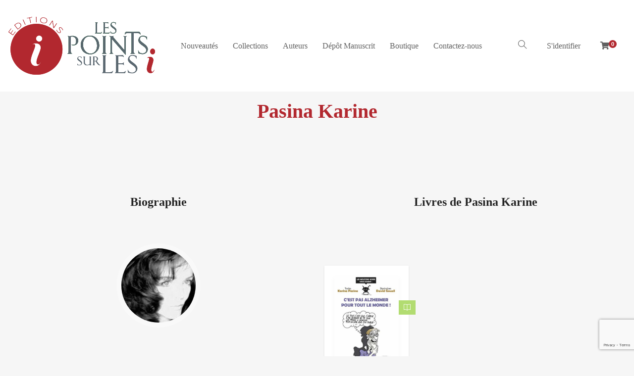

--- FILE ---
content_type: text/html; charset=UTF-8
request_url: https://www.pointssurlesi.fr/book-author/pasina-karine/
body_size: 14229
content:
<!DOCTYPE html>
<html lang="fr-FR">
<head>
	<meta charset="UTF-8">
	<meta http-equiv="X-UA-Compatible" content="IE=edge">
	<meta name="viewport" content="width=device-width, initial-scale=1.0,maximum-scale=1">
	<link rel="profile" href="http://gmpg.org/xfn/11">
	<link rel="pingback" href="https://www.pointssurlesi.fr/xmlrpc.php">
	
					<script>document.documentElement.className = document.documentElement.className + ' yes-js js_active js'</script>
				<meta name='robots' content='index, follow, max-image-preview:large, max-snippet:-1, max-video-preview:-1' />

	<!-- This site is optimized with the Yoast SEO plugin v19.3 - https://yoast.com/wordpress/plugins/seo/ -->
	<title>Archives des Pasina Karine - Les Points Sur les i</title>
	<link rel="canonical" href="https://www.pointssurlesi.fr/book-author/pasina-karine/" />
	<meta property="og:locale" content="fr_FR" />
	<meta property="og:type" content="article" />
	<meta property="og:title" content="Archives des Pasina Karine - Les Points Sur les i" />
	<meta property="og:description" content="Née en 1969 à Épinal, Karine Pasina vit aujourd’hui en Bourgogne. Ses études littéraires à la faculté de Nancy l’ont amenée à travailler une dizaine d’années dans le tourisme, où elle exercera la profession d’accompagnatrice, puis celle d’agent de voyage (lui permettant ainsi de côtoyer de nombreux seniors…). Elle est, depuis 2008, professeur des écoles en ZEP. Particulièrement sensible aux problèmes qui affectent les personnes du 3ème âge, elle s’amuse à voir à quel point les couples de septuagénaires se ressemblent…" />
	<meta property="og:url" content="https://www.pointssurlesi.fr/book-author/pasina-karine/" />
	<meta property="og:site_name" content="Les Points Sur les i" />
	<meta property="og:image" content="https://www.pointssurlesi.fr/wp-content/uploads/2021/03/logo-carre.png" />
	<meta property="og:image:width" content="280" />
	<meta property="og:image:height" content="280" />
	<meta property="og:image:type" content="image/png" />
	<meta name="twitter:card" content="summary_large_image" />
	<meta name="twitter:site" content="@PointsSurlesI" />
	<script type="application/ld+json" class="yoast-schema-graph">{"@context":"https://schema.org","@graph":[{"@type":"Organization","@id":"https://www.pointssurlesi.fr/#organization","name":"Les Points sur les i","url":"https://www.pointssurlesi.fr/","sameAs":["https://www.instagram.com/pointssurlesi/?hl=fr","https://www.facebook.com/pointssurlesi","https://twitter.com/PointsSurlesI"],"logo":{"@type":"ImageObject","inLanguage":"fr-FR","@id":"https://www.pointssurlesi.fr/#/schema/logo/image/","url":"https://www.pointssurlesi.fr/wp-content/uploads/2021/01/logo-les-points-sur-les-i-e1611681202562.png","contentUrl":"https://www.pointssurlesi.fr/wp-content/uploads/2021/01/logo-les-points-sur-les-i-e1611681202562.png","width":180,"height":73,"caption":"Les Points sur les i"},"image":{"@id":"https://www.pointssurlesi.fr/#/schema/logo/image/"}},{"@type":"WebSite","@id":"https://www.pointssurlesi.fr/#website","url":"https://www.pointssurlesi.fr/","name":"Les Points Sur les i","description":"La librairie de votre actualité","publisher":{"@id":"https://www.pointssurlesi.fr/#organization"},"potentialAction":[{"@type":"SearchAction","target":{"@type":"EntryPoint","urlTemplate":"https://www.pointssurlesi.fr/?s={search_term_string}"},"query-input":"required name=search_term_string"}],"inLanguage":"fr-FR"},{"@type":"CollectionPage","@id":"https://www.pointssurlesi.fr/book-author/pasina-karine/","url":"https://www.pointssurlesi.fr/book-author/pasina-karine/","name":"Archives des Pasina Karine - Les Points Sur les i","isPartOf":{"@id":"https://www.pointssurlesi.fr/#website"},"breadcrumb":{"@id":"https://www.pointssurlesi.fr/book-author/pasina-karine/#breadcrumb"},"inLanguage":"fr-FR","potentialAction":[{"@type":"ReadAction","target":["https://www.pointssurlesi.fr/book-author/pasina-karine/"]}]},{"@type":"BreadcrumbList","@id":"https://www.pointssurlesi.fr/book-author/pasina-karine/#breadcrumb","itemListElement":[{"@type":"ListItem","position":1,"name":"Accueil","item":"https://www.pointssurlesi.fr/"},{"@type":"ListItem","position":2,"name":"Pasina Karine"}]}]}</script>
	<!-- / Yoast SEO plugin. -->


<link rel='dns-prefetch' href='//static.addtoany.com' />
<link rel='dns-prefetch' href='//www.google.com' />
<link rel='dns-prefetch' href='//fonts.googleapis.com' />
<link rel='dns-prefetch' href='//s.w.org' />
<link rel="alternate" type="application/rss+xml" title="Les Points Sur les i &raquo; Flux" href="https://www.pointssurlesi.fr/feed/" />
<link rel="alternate" type="application/rss+xml" title="Les Points Sur les i &raquo; Flux des commentaires" href="https://www.pointssurlesi.fr/comments/feed/" />
<link rel="alternate" type="application/rss+xml" title="Flux pour Les Points Sur les i &raquo; Pasina Karine Author" href="https://www.pointssurlesi.fr/book-author/pasina-karine/feed/" />
<script type="text/javascript">
window._wpemojiSettings = {"baseUrl":"https:\/\/s.w.org\/images\/core\/emoji\/13.1.0\/72x72\/","ext":".png","svgUrl":"https:\/\/s.w.org\/images\/core\/emoji\/13.1.0\/svg\/","svgExt":".svg","source":{"concatemoji":"https:\/\/www.pointssurlesi.fr\/wp-includes\/js\/wp-emoji-release.min.js?ver=5.9.12"}};
/*! This file is auto-generated */
!function(e,a,t){var n,r,o,i=a.createElement("canvas"),p=i.getContext&&i.getContext("2d");function s(e,t){var a=String.fromCharCode;p.clearRect(0,0,i.width,i.height),p.fillText(a.apply(this,e),0,0);e=i.toDataURL();return p.clearRect(0,0,i.width,i.height),p.fillText(a.apply(this,t),0,0),e===i.toDataURL()}function c(e){var t=a.createElement("script");t.src=e,t.defer=t.type="text/javascript",a.getElementsByTagName("head")[0].appendChild(t)}for(o=Array("flag","emoji"),t.supports={everything:!0,everythingExceptFlag:!0},r=0;r<o.length;r++)t.supports[o[r]]=function(e){if(!p||!p.fillText)return!1;switch(p.textBaseline="top",p.font="600 32px Arial",e){case"flag":return s([127987,65039,8205,9895,65039],[127987,65039,8203,9895,65039])?!1:!s([55356,56826,55356,56819],[55356,56826,8203,55356,56819])&&!s([55356,57332,56128,56423,56128,56418,56128,56421,56128,56430,56128,56423,56128,56447],[55356,57332,8203,56128,56423,8203,56128,56418,8203,56128,56421,8203,56128,56430,8203,56128,56423,8203,56128,56447]);case"emoji":return!s([10084,65039,8205,55357,56613],[10084,65039,8203,55357,56613])}return!1}(o[r]),t.supports.everything=t.supports.everything&&t.supports[o[r]],"flag"!==o[r]&&(t.supports.everythingExceptFlag=t.supports.everythingExceptFlag&&t.supports[o[r]]);t.supports.everythingExceptFlag=t.supports.everythingExceptFlag&&!t.supports.flag,t.DOMReady=!1,t.readyCallback=function(){t.DOMReady=!0},t.supports.everything||(n=function(){t.readyCallback()},a.addEventListener?(a.addEventListener("DOMContentLoaded",n,!1),e.addEventListener("load",n,!1)):(e.attachEvent("onload",n),a.attachEvent("onreadystatechange",function(){"complete"===a.readyState&&t.readyCallback()})),(n=t.source||{}).concatemoji?c(n.concatemoji):n.wpemoji&&n.twemoji&&(c(n.twemoji),c(n.wpemoji)))}(window,document,window._wpemojiSettings);
</script>
<style type="text/css">
img.wp-smiley,
img.emoji {
	display: inline !important;
	border: none !important;
	box-shadow: none !important;
	height: 1em !important;
	width: 1em !important;
	margin: 0 0.07em !important;
	vertical-align: -0.1em !important;
	background: none !important;
	padding: 0 !important;
}
</style>
	<link rel='stylesheet' id='wp-block-library-css'  href='https://www.pointssurlesi.fr/wp-includes/css/dist/block-library/style.min.css?ver=5.9.12' type='text/css' media='all' />
<link rel='stylesheet' id='wc-blocks-vendors-style-css'  href='https://www.pointssurlesi.fr/wp-content/plugins/woocommerce/packages/woocommerce-blocks/build/wc-blocks-vendors-style.css?ver=7.2.2' type='text/css' media='all' />
<link rel='stylesheet' id='wc-blocks-style-css'  href='https://www.pointssurlesi.fr/wp-content/plugins/woocommerce/packages/woocommerce-blocks/build/wc-blocks-style.css?ver=7.2.2' type='text/css' media='all' />
<link rel='stylesheet' id='jquery-selectBox-css'  href='https://www.pointssurlesi.fr/wp-content/plugins/yith-woocommerce-wishlist/assets/css/jquery.selectBox.css?ver=1.2.0' type='text/css' media='all' />
<link rel='stylesheet' id='yith-wcwl-font-awesome-css'  href='https://www.pointssurlesi.fr/wp-content/plugins/yith-woocommerce-wishlist/assets/css/font-awesome.css?ver=4.7.0' type='text/css' media='all' />
<link rel='stylesheet' id='woocommerce_prettyPhoto_css-css'  href='//www.pointssurlesi.fr/wp-content/plugins/woocommerce/assets/css/prettyPhoto.css?ver=3.1.6' type='text/css' media='all' />
<link rel='stylesheet' id='yith-wcwl-main-css'  href='https://www.pointssurlesi.fr/wp-content/plugins/yith-woocommerce-wishlist/assets/css/style.css?ver=3.11.0' type='text/css' media='all' />
<style id='yith-wcwl-main-inline-css' type='text/css'>
.yith-wcwl-share li a{color: #FFFFFF;}.yith-wcwl-share li a:hover{color: #FFFFFF;}.yith-wcwl-share a.facebook{background: #39599E; background-color: #39599E;}.yith-wcwl-share a.facebook:hover{background: #39599E; background-color: #39599E;}.yith-wcwl-share a.twitter{background: #45AFE2; background-color: #45AFE2;}.yith-wcwl-share a.twitter:hover{background: #39599E; background-color: #39599E;}.yith-wcwl-share a.pinterest{background: #AB2E31; background-color: #AB2E31;}.yith-wcwl-share a.pinterest:hover{background: #39599E; background-color: #39599E;}.yith-wcwl-share a.email{background: #FBB102; background-color: #FBB102;}.yith-wcwl-share a.email:hover{background: #39599E; background-color: #39599E;}.yith-wcwl-share a.whatsapp{background: #00A901; background-color: #00A901;}.yith-wcwl-share a.whatsapp:hover{background: #39599E; background-color: #39599E;}
</style>
<style id='global-styles-inline-css' type='text/css'>
body{--wp--preset--color--black: #000000;--wp--preset--color--cyan-bluish-gray: #abb8c3;--wp--preset--color--white: #ffffff;--wp--preset--color--pale-pink: #f78da7;--wp--preset--color--vivid-red: #cf2e2e;--wp--preset--color--luminous-vivid-orange: #ff6900;--wp--preset--color--luminous-vivid-amber: #fcb900;--wp--preset--color--light-green-cyan: #7bdcb5;--wp--preset--color--vivid-green-cyan: #00d084;--wp--preset--color--pale-cyan-blue: #8ed1fc;--wp--preset--color--vivid-cyan-blue: #0693e3;--wp--preset--color--vivid-purple: #9b51e0;--wp--preset--gradient--vivid-cyan-blue-to-vivid-purple: linear-gradient(135deg,rgba(6,147,227,1) 0%,rgb(155,81,224) 100%);--wp--preset--gradient--light-green-cyan-to-vivid-green-cyan: linear-gradient(135deg,rgb(122,220,180) 0%,rgb(0,208,130) 100%);--wp--preset--gradient--luminous-vivid-amber-to-luminous-vivid-orange: linear-gradient(135deg,rgba(252,185,0,1) 0%,rgba(255,105,0,1) 100%);--wp--preset--gradient--luminous-vivid-orange-to-vivid-red: linear-gradient(135deg,rgba(255,105,0,1) 0%,rgb(207,46,46) 100%);--wp--preset--gradient--very-light-gray-to-cyan-bluish-gray: linear-gradient(135deg,rgb(238,238,238) 0%,rgb(169,184,195) 100%);--wp--preset--gradient--cool-to-warm-spectrum: linear-gradient(135deg,rgb(74,234,220) 0%,rgb(151,120,209) 20%,rgb(207,42,186) 40%,rgb(238,44,130) 60%,rgb(251,105,98) 80%,rgb(254,248,76) 100%);--wp--preset--gradient--blush-light-purple: linear-gradient(135deg,rgb(255,206,236) 0%,rgb(152,150,240) 100%);--wp--preset--gradient--blush-bordeaux: linear-gradient(135deg,rgb(254,205,165) 0%,rgb(254,45,45) 50%,rgb(107,0,62) 100%);--wp--preset--gradient--luminous-dusk: linear-gradient(135deg,rgb(255,203,112) 0%,rgb(199,81,192) 50%,rgb(65,88,208) 100%);--wp--preset--gradient--pale-ocean: linear-gradient(135deg,rgb(255,245,203) 0%,rgb(182,227,212) 50%,rgb(51,167,181) 100%);--wp--preset--gradient--electric-grass: linear-gradient(135deg,rgb(202,248,128) 0%,rgb(113,206,126) 100%);--wp--preset--gradient--midnight: linear-gradient(135deg,rgb(2,3,129) 0%,rgb(40,116,252) 100%);--wp--preset--duotone--dark-grayscale: url('#wp-duotone-dark-grayscale');--wp--preset--duotone--grayscale: url('#wp-duotone-grayscale');--wp--preset--duotone--purple-yellow: url('#wp-duotone-purple-yellow');--wp--preset--duotone--blue-red: url('#wp-duotone-blue-red');--wp--preset--duotone--midnight: url('#wp-duotone-midnight');--wp--preset--duotone--magenta-yellow: url('#wp-duotone-magenta-yellow');--wp--preset--duotone--purple-green: url('#wp-duotone-purple-green');--wp--preset--duotone--blue-orange: url('#wp-duotone-blue-orange');--wp--preset--font-size--small: 13px;--wp--preset--font-size--medium: 20px;--wp--preset--font-size--large: 36px;--wp--preset--font-size--x-large: 42px;}.has-black-color{color: var(--wp--preset--color--black) !important;}.has-cyan-bluish-gray-color{color: var(--wp--preset--color--cyan-bluish-gray) !important;}.has-white-color{color: var(--wp--preset--color--white) !important;}.has-pale-pink-color{color: var(--wp--preset--color--pale-pink) !important;}.has-vivid-red-color{color: var(--wp--preset--color--vivid-red) !important;}.has-luminous-vivid-orange-color{color: var(--wp--preset--color--luminous-vivid-orange) !important;}.has-luminous-vivid-amber-color{color: var(--wp--preset--color--luminous-vivid-amber) !important;}.has-light-green-cyan-color{color: var(--wp--preset--color--light-green-cyan) !important;}.has-vivid-green-cyan-color{color: var(--wp--preset--color--vivid-green-cyan) !important;}.has-pale-cyan-blue-color{color: var(--wp--preset--color--pale-cyan-blue) !important;}.has-vivid-cyan-blue-color{color: var(--wp--preset--color--vivid-cyan-blue) !important;}.has-vivid-purple-color{color: var(--wp--preset--color--vivid-purple) !important;}.has-black-background-color{background-color: var(--wp--preset--color--black) !important;}.has-cyan-bluish-gray-background-color{background-color: var(--wp--preset--color--cyan-bluish-gray) !important;}.has-white-background-color{background-color: var(--wp--preset--color--white) !important;}.has-pale-pink-background-color{background-color: var(--wp--preset--color--pale-pink) !important;}.has-vivid-red-background-color{background-color: var(--wp--preset--color--vivid-red) !important;}.has-luminous-vivid-orange-background-color{background-color: var(--wp--preset--color--luminous-vivid-orange) !important;}.has-luminous-vivid-amber-background-color{background-color: var(--wp--preset--color--luminous-vivid-amber) !important;}.has-light-green-cyan-background-color{background-color: var(--wp--preset--color--light-green-cyan) !important;}.has-vivid-green-cyan-background-color{background-color: var(--wp--preset--color--vivid-green-cyan) !important;}.has-pale-cyan-blue-background-color{background-color: var(--wp--preset--color--pale-cyan-blue) !important;}.has-vivid-cyan-blue-background-color{background-color: var(--wp--preset--color--vivid-cyan-blue) !important;}.has-vivid-purple-background-color{background-color: var(--wp--preset--color--vivid-purple) !important;}.has-black-border-color{border-color: var(--wp--preset--color--black) !important;}.has-cyan-bluish-gray-border-color{border-color: var(--wp--preset--color--cyan-bluish-gray) !important;}.has-white-border-color{border-color: var(--wp--preset--color--white) !important;}.has-pale-pink-border-color{border-color: var(--wp--preset--color--pale-pink) !important;}.has-vivid-red-border-color{border-color: var(--wp--preset--color--vivid-red) !important;}.has-luminous-vivid-orange-border-color{border-color: var(--wp--preset--color--luminous-vivid-orange) !important;}.has-luminous-vivid-amber-border-color{border-color: var(--wp--preset--color--luminous-vivid-amber) !important;}.has-light-green-cyan-border-color{border-color: var(--wp--preset--color--light-green-cyan) !important;}.has-vivid-green-cyan-border-color{border-color: var(--wp--preset--color--vivid-green-cyan) !important;}.has-pale-cyan-blue-border-color{border-color: var(--wp--preset--color--pale-cyan-blue) !important;}.has-vivid-cyan-blue-border-color{border-color: var(--wp--preset--color--vivid-cyan-blue) !important;}.has-vivid-purple-border-color{border-color: var(--wp--preset--color--vivid-purple) !important;}.has-vivid-cyan-blue-to-vivid-purple-gradient-background{background: var(--wp--preset--gradient--vivid-cyan-blue-to-vivid-purple) !important;}.has-light-green-cyan-to-vivid-green-cyan-gradient-background{background: var(--wp--preset--gradient--light-green-cyan-to-vivid-green-cyan) !important;}.has-luminous-vivid-amber-to-luminous-vivid-orange-gradient-background{background: var(--wp--preset--gradient--luminous-vivid-amber-to-luminous-vivid-orange) !important;}.has-luminous-vivid-orange-to-vivid-red-gradient-background{background: var(--wp--preset--gradient--luminous-vivid-orange-to-vivid-red) !important;}.has-very-light-gray-to-cyan-bluish-gray-gradient-background{background: var(--wp--preset--gradient--very-light-gray-to-cyan-bluish-gray) !important;}.has-cool-to-warm-spectrum-gradient-background{background: var(--wp--preset--gradient--cool-to-warm-spectrum) !important;}.has-blush-light-purple-gradient-background{background: var(--wp--preset--gradient--blush-light-purple) !important;}.has-blush-bordeaux-gradient-background{background: var(--wp--preset--gradient--blush-bordeaux) !important;}.has-luminous-dusk-gradient-background{background: var(--wp--preset--gradient--luminous-dusk) !important;}.has-pale-ocean-gradient-background{background: var(--wp--preset--gradient--pale-ocean) !important;}.has-electric-grass-gradient-background{background: var(--wp--preset--gradient--electric-grass) !important;}.has-midnight-gradient-background{background: var(--wp--preset--gradient--midnight) !important;}.has-small-font-size{font-size: var(--wp--preset--font-size--small) !important;}.has-medium-font-size{font-size: var(--wp--preset--font-size--medium) !important;}.has-large-font-size{font-size: var(--wp--preset--font-size--large) !important;}.has-x-large-font-size{font-size: var(--wp--preset--font-size--x-large) !important;}
</style>
<link rel='stylesheet' id='contact-form-7-css'  href='https://www.pointssurlesi.fr/wp-content/plugins/contact-form-7/includes/css/styles.css?ver=5.6' type='text/css' media='all' />
<link rel='stylesheet' id='icomoon-icon-css'  href='https://www.pointssurlesi.fr/wp-content/plugins/tokoo-vitamins/extensions/mega-menus//fonts/icomoon/style.css?ver=5.9.12' type='text/css' media='all' />
<link rel='stylesheet' id='fontello-icon-css'  href='https://www.pointssurlesi.fr/wp-content/plugins/tokoo-vitamins/extensions/mega-menus//fonts/fontello-7275ca86/css/fontello.css?ver=5.9.12' type='text/css' media='all' />
<link rel='stylesheet' id='themify-icon-css'  href='https://www.pointssurlesi.fr/wp-content/plugins/tokoo-vitamins/extensions/mega-menus//fonts/themify-icons/themify-icons.css?ver=5.9.12' type='text/css' media='all' />
<style id='woocommerce-inline-inline-css' type='text/css'>
.woocommerce form .form-row .required { visibility: visible; }
</style>
<link rel='stylesheet' id='mc4wp-form-themes-css'  href='https://www.pointssurlesi.fr/wp-content/plugins/mailchimp-for-wp/assets/css/form-themes.css?ver=4.8.7' type='text/css' media='all' />
<link rel='stylesheet' id='livre_fi_shortcodes-css'  href='https://www.pointssurlesi.fr/wp-content/themes/livre/assets/fonts/livre-icons/style.css?ver=5.9.12' type='text/css' media='all' />
<link rel='stylesheet' id='livre_shortcodes_style-css'  href='https://www.pointssurlesi.fr/wp-content/themes/livre/bootstrap/assets/css/koo-shortcodes.css?ver=5.9.12' type='text/css' media='all' />
<link rel='stylesheet' id='livre_product_description_font-css'  href='//fonts.googleapis.com/css?family=Abel&#038;ver=1.1.14' type='text/css' media='all' />
<link rel='stylesheet' id='addtoany-css'  href='https://www.pointssurlesi.fr/wp-content/plugins/add-to-any/addtoany.min.css?ver=1.16' type='text/css' media='all' />
<link rel='stylesheet' id='livre-fonts-css'  href='//fonts.googleapis.com/css?family=Open+Sans%3A300%2C400%2C500%2C600%7CPlayfair+Display%3A100%2C100italic%2C400%2C400italic%2C700&#038;ver=1.1.14' type='text/css' media='all' />
<link rel='stylesheet' id='style-css'  href='https://www.pointssurlesi.fr/wp-content/themes/livre/style.css?ver=1.1.14' type='text/css' media='all' />
<link rel='stylesheet' id='livre-style-main-css'  href='https://www.pointssurlesi.fr/wp-content/themes/livre/assets/css/main.css?ver=1.1.14' type='text/css' media='all' />
<link rel='stylesheet' id='livre-style-font-icons-css'  href='https://www.pointssurlesi.fr/wp-content/themes/livre/assets/css/font-icons.css?ver=1.1.14' type='text/css' media='all' />
<link rel='stylesheet' id='lobster-css'  href='//fonts.googleapis.com/css?family=Lobster%3Aregular&#038;subset=cyrillic%2Ccyrillic-ext%2Clatin%2Clatin-ext%2Cvietnamese&#038;ver=2.9.6' type='text/css' media='all' />
<link rel='stylesheet' id='kc-general-css'  href='https://www.pointssurlesi.fr/wp-content/plugins/kingcomposer/assets/frontend/css/kingcomposer.min.css?ver=2.9.6' type='text/css' media='all' />
<link rel='stylesheet' id='kc-animate-css'  href='https://www.pointssurlesi.fr/wp-content/plugins/kingcomposer/assets/css/animate.css?ver=2.9.6' type='text/css' media='all' />
<link rel='stylesheet' id='kc-icon-1-css'  href='https://www.pointssurlesi.fr/wp-content/plugins/kingcomposer/assets/css/icons.css?ver=2.9.6' type='text/css' media='all' />
<script type='text/javascript' src='https://www.pointssurlesi.fr/wp-includes/js/jquery/jquery.min.js?ver=3.6.0' id='jquery-core-js'></script>
<script type='text/javascript' src='https://www.pointssurlesi.fr/wp-includes/js/jquery/jquery-migrate.min.js?ver=3.3.2' id='jquery-migrate-js'></script>
<script type='text/javascript' id='addtoany-core-js-before'>
window.a2a_config=window.a2a_config||{};a2a_config.callbacks=[];a2a_config.overlays=[];a2a_config.templates={};a2a_localize = {
	Share: "Partager",
	Save: "Enregistrer",
	Subscribe: "S'abonner",
	Email: "E-mail",
	Bookmark: "Signet",
	ShowAll: "Montrer tout",
	ShowLess: "Montrer moins",
	FindServices: "Trouver des service(s)",
	FindAnyServiceToAddTo: "Trouver instantan&eacute;ment des services &agrave; ajouter &agrave;",
	PoweredBy: "Propuls&eacute; par",
	ShareViaEmail: "Partager par e-mail",
	SubscribeViaEmail: "S’abonner par e-mail",
	BookmarkInYourBrowser: "Ajouter un signet dans votre navigateur",
	BookmarkInstructions: "Appuyez sur Ctrl+D ou \u2318+D pour mettre cette page en signet",
	AddToYourFavorites: "Ajouter &agrave; vos favoris",
	SendFromWebOrProgram: "Envoyer depuis n’importe quelle adresse e-mail ou logiciel e-mail",
	EmailProgram: "Programme d’e-mail",
	More: "Plus&#8230;",
	ThanksForSharing: "Merci de partager !",
	ThanksForFollowing: "Merci de nous suivre !"
};

a2a_config.onclick=1;
</script>
<script type='text/javascript' async src='https://static.addtoany.com/menu/page.js' id='addtoany-core-js'></script>
<script type='text/javascript' async src='https://www.pointssurlesi.fr/wp-content/plugins/add-to-any/addtoany.min.js?ver=1.1' id='addtoany-jquery-js'></script>
<link rel="https://api.w.org/" href="https://www.pointssurlesi.fr/wp-json/" /><link rel="EditURI" type="application/rsd+xml" title="RSD" href="https://www.pointssurlesi.fr/xmlrpc.php?rsd" />
<link rel="wlwmanifest" type="application/wlwmanifest+xml" href="https://www.pointssurlesi.fr/wp-includes/wlwmanifest.xml" /> 
<meta name="generator" content="WordPress 5.9.12" />
<meta name="generator" content="WooCommerce 6.4.1" />

		<!-- GA Google Analytics @ https://m0n.co/ga -->
		<script async src="https://www.googletagmanager.com/gtag/js?id=G-S5592L4MWF"></script>
		<script>
			window.dataLayer = window.dataLayer || [];
			function gtag(){dataLayer.push(arguments);}
			gtag('js', new Date());
			gtag('config', 'G-S5592L4MWF');
		</script>

	<script type="text/javascript">var kc_script_data={ajax_url:"https://www.pointssurlesi.fr/wp-admin/admin-ajax.php"}</script>	<noscript><style>.woocommerce-product-gallery{ opacity: 1 !important; }</style></noscript>
	
<!-- Tokoo New Customizer CSS -->
<style type="text/css">{:url("https://www.pointssurlesi.fr/wp-content/uploads/2021/02/logo-retina-les-points-sur-i.png")  }{:Abel}</style>

<style type="text/css">.product-overview__summary .woocommerce-product-details__short-description{
			font-family: Abel;
			font-size: 20px;
		}

		.hamburger-inner,
		.hamburger-inner::before, .hamburger-inner::after,
		.product-overview__summary .onsale{
			background-color : #eb8367;
		}
		.page-header-bg .bg:before{
			background-color : #eb8367;
		}
		.post-grid .post__inner:after, .post-masonry .post__inner:after,
		.hdr-widget--product-search .product-search-input .line,
		.user-auth-box .user-auth-box-content:before{
			background-color : #eb8367;
		}
		.menu-main-wrapper .menu > .menu-item a:before,
		.menu-user-wrap .menu> .menu-item a:after,
		.hdr-widget--menu-cart .menu-cart-trigger .cart-count,
		.hdr-widget-dropdown-menu .menu > .menu-item > a:before,
		.hdr-widget-dropdown-menu .sub-menu .menu-item a:before,
		.widget.widget_price_filter .price_slider.ui-slider .ui-slider-range{
			background-color : #eb8367;
		}
		.menu-main-wrapper .menu-item.mega-menu > .sub-menu .sub-menu a:after,
		.widget_search form input[type='submit'],
		.product-list .product__image .onsale,
		.wc_payment_methods.payment_methods .wc_payment_method label:after,
		.comment .reply a:after{
			background-color: #eb8367;
		}

		.product__detail-nav li.active a, .product__detail-nav li:hover a,
		.user-auth-box .user-auth-box-content .tokoo-popup__close,
		.wc_payment_methods.payment_methods .wc_payment_method label:before,
		.bypostauthor .comment-body,
		.bypostauthor .avatar
		{
			border-color: #eb8367;
		}
		.hdr-widget--site-logo a,
		.hdr-widget-dropdown-menu .menu-item:hover > a,
		.site-footer a,
		.product-list .product__price,.product-modern .product__action .ajax_add_to_cart,
		.widget.widget_price_filter .price_slider_amount .price_label span,
		.deal-tab-grid .deal-tab-nav li.active a{
			color: #eb8367;
		}

		.hdr-widget-dropdown-menu .sub-menu .menu-item a:before,
		.hdr-widget-dropdown-menu .menu > .menu-item > a:before,
		.product-modern .product__image a:after{
			background-color : #eb8367;
		}
		
		.product-grid .product__action .comment-respond .form-submit input, .comment-respond .form-submit .product-grid .product__action input, .product-grid .product__action .widget.widget_product_search input[type="submit"], .widget.widget_product_search .product-grid .product__action input[type="submit"],
		.added_to_cart.wc-forward,
		.product-grid .product__price,
		.product-overview .product-action .price,
		.product__detail-nav li.active a, .product__detail-nav li:hover a,
		.menu-main-wrapper .menu-item:not(.mega-menu) .sub-menu li:hover > a,
		.widget.widget_shopping_cart .quantity,
		.widget.widget_shopping_cart .total .amount,
		.product-grid .product__action .button,
		.menu-main-wrapper .menu > .menu-item:hover > a
		{ 
			color: #eb8367;
		}

		
		.tagcloud a,
		.section-header:after,
		.product-grid .product .onsale{
			background-color: #eb8367;
		}
		
		.widget.widget_product_search,
		.deal-tab-grid .deal-tab-nav li.active a {
			border-color: #eb8367;
		}
		
		.hdr-widget--menu-cart .menu-cart-trigger .cart-count,
		.star-rating span:before,
		.star-rating span:before,
		.single-post .post__meta a,
		.product-layout-view a:hover, .product-layout-view a.active,
		.post-grid .post__meta span a:hover, .post-masonry .post__meta span a:hover,
		.widget.widget_shopping_cart .quantity,
		.widget.widget_shopping_cart .total .amount,
		.post .post__content.entry-content a,
		{
			color: #eb8367;
		}

		
		body{
			font-family    : Roboto;
			font-size      : 16px;
			font-weight    : 400;
			letter-spacing : 0;
			line-height    : 1.8;
			background-color: #f6f6f6;
			color: #616161;
		}
		
		.site-header{
			background-color: #ffffff;
		}

		.site-footer__colophon{
			background-color: #ffffff;
		}
		
		h1,h2,h3,h4,h5,h6,
		.single-post .post__title,
		.widget-title,
		.page-header .page-title{
			font-family: Roboto;
			font-weight    : 700;
			letter-spacing : 0;
		}

		.page-header .page-title{
			color: #222222
		}
	
		button,.button,input[type='button'],input[type='submit']{
			background-color: #b2282f;
			color: #ffffff;
		}
		button:hover,.button:hover,input[type='button']:hover,input[type='submit']:hover{
			background-color: #eb8367;
		}
		
		.button.button--secondary,input[type='reset'],.button.checkout{
			background-color: #b2282f;
			color: #ffffff;
		}
		.button.button--secondary:hover,input[type='reset']:hover,.button.checkout:hover{
			background-color: #eb8367;
		}</style>
<link rel="icon" href="https://www.pointssurlesi.fr/wp-content/uploads/2021/01/fav-80x80.png" sizes="32x32" />
<link rel="icon" href="https://www.pointssurlesi.fr/wp-content/uploads/2021/01/fav.png" sizes="192x192" />
<link rel="apple-touch-icon" href="https://www.pointssurlesi.fr/wp-content/uploads/2021/01/fav.png" />
<meta name="msapplication-TileImage" content="https://www.pointssurlesi.fr/wp-content/uploads/2021/01/fav.png" />
		<style type="text/css" id="wp-custom-css">
			
				.fen-bg-overlay .kc_wrap-video-bg{
background: inherit;
}
.fen-bg-overlay .kc_wrap-video-bg:after{
  content: " ";
  position: absolute;
  width: 100%;
  height: 100%;
  top: 0;
  left: 0;
  background: inherit;
  z-index: 2;
}
.pustaka-custom-css-img-hoffect .content-button {
margin-top: 50%;
}
.livre-landing-image{
display:inline-block!important;
}
.livre-home12-product .product-grid .grid-item.product .product__inner .product__detail .product__title,
.livre-home12-product .livre-latest-post .grid-layout .grid-item .inner-post-item h2{
color: white;
}
.livre-home12-product .livre-latest-post .grid-layout .grid-item .inner-post-item .excerpt p{
color: #dadada;
}
.livre-landing-image{
display:inline-block!important;
}		

.shop_attributes td {
		height: 68px;
	
}

@media screen and (max-width: 500px) {
	
	
	.woocommerce-tabs .shop_attributes th {
		width:35%;
	}
	
	.widget_product_categories {
		display:none;
	}
	

	.widget_recently_viewed_products{
		display:none;
	}
	
.container{
			font-size:1.1em;
			
		}
	
	.lescollections{
		
		display:none;
	}	
}


.book__action{
display:none;
}

.product-overview .author {
	color:#b2282f;
  font-size:1.6em;
}

.page-header{
padding:60px;
}

.author__bio{
	text-align:justify;
}

.yith-wcqv-button{
	display:none;
	
}

.product__excerpt{
	text-align:justify;
	
}

.entry-content a{
	font-size : 13px
	
}

.page-header{
	height:80px;
	padding-top: 20px;
    padding-bottom: 0px;
}

.author-name{
	
	display:none;
}

.author-bio{
	text-align:justify;
	}

.woocommerce-info{
	
	margin-top : 30px;
}
.

element.style {
    box-sizing: border-box;
}
*, .kc-col-container, .kc-container, .kc-elm {
    box-sizing: border-box;
}
* {
    -webkit-box-sizing: border-box;
    -moz-box-sizing: border-box;
    box-sizing: border-box;
}
h2.vcmp-heading.normal.vcmp-align-left{
	text-align : center
}
#mpc_textblock{
	text-align : center
}
#mpc_textblock-676012c98eb6133.mpc-textblock{
	text-align : justify
}
#mpc_textblock-676012c98eb6133.mpc-textblock{
	text-align : center
}
div.content-socials{
	display : none
}
div.grid-item.post{
	height:20px !important;
	width: 20px !important;
}

.kc-button-1 a, .kc-button-main a{
border-color : #fff !important;
}



div.kc-contact-form7.kc-elm.kc-css-510730 h2{
	text-align : center;
}

div.content-desc{
	text-align : center;
}



.post__share{
		display:none;
   
}

.product_dimensions a{
	font-size:1em;
}

#multi-step-form .fw-step-block{
	margin-bottom:20px !important;
}

div.overlay{
	padding: 0px;
	margin: 100px
	height: 100%;
	
}
.kc-team-3 .content-image img{
	float: none;
}

figure.content-image img{
	background-color : none !important;
}
div.kc-elm.kc-css-78304.kc_row{
    background: linear-gradient(
125deg
, #ffffff, rgba(255, 255, 255, 0), rgba(255, 255, 255, 0)), transparent url(https://demo2.tokomoo.com/livre/wp-content/uploads/sites/16/2017/10/stylish-white-apartment-with-sofa-P7QVBQP-300x200.jpg) 50% 45%/cover no-repeat scroll;
	margin-bottom: -50px;
    padding-top: 100px;
    padding-bottom: 100px;
}
div.kc-elm.kc-css-772942.mailchimp-form{
	width:58.33%;
	min-height: 1px;
    position: relative;
    padding-right: 15px;
    padding-left: 15px;
	position: center;
	left: 35%;
    float: right;
}

.product-modern .product__detail .author {
color:#b2282f;
}

.entry-content a {
    font-size: 14px;
	  font-weight : bold;
}

.container, body .kc-container {
    max-width: 1440px;
}

.page-header .page-title{
	color:#b2282f;
	
}

.menu-main-wrapper .menu > .menu-item a:before, .menu-user-wrap .menu> .menu-item a:after, .hdr-widget--menu-cart .menu-cart-trigger .cart-count, .hdr-widget-dropdown-menu .menu > .menu-item > a:before, .hdr-widget-dropdown-menu .sub-menu .menu-item a:before, .widget.widget_price_filter .price_slider.ui-slider .ui-slider-rang{
	background-color:#b2282f;
}		</style>
		</head>

<body class="archive tax-book_author term-pasina-karine term-576 wp-custom-logo theme-livre kc-css-system woocommerce woocommerce-page woocommerce-no-js">

	<div class="site-content">
		
	
							
<div class="site-header-wrap "> 
	<div class="site-header site-header--type-1">
		<div class="container">
			<div class="hdr-widget hdr-widget--menu-main open-onclick">
				<button class="no-ui menu-main-toggle hamburger hamburger--elastic" type="button"><span class="hamburger-box"><span class="hamburger-inner"></span></span></button>
			</div>
			<div class="hdr-widget hdr-widget--site-logo">
				<div class="site-logo">
<a href="https://www.pointssurlesi.fr/" title="Les Points Sur les i" rel="home">
<img src="https://www.pointssurlesi.fr/wp-content/uploads/2021/02/logo-les-points-sur-i.png" srcset="https://www.pointssurlesi.fr/wp-content/uploads/2021/02/logo-retina-les-points-sur-i.png 2x" alt="Les Points Sur les i" />
</a>
</div>
			</div>

				
<div class="hdr-widget hdr-widget--menu-main hdr-widget-dropdown-menu">
	<div class="menu-main-dropdown">
		<ul id="menu-newmenu" class="menu"><li id="menu-item-6539" class="menu-item menu-item-type-post_type menu-item-object-page"><a href="https://www.pointssurlesi.fr/nouveautes/">Nouveautés</a></li>
<li id="menu-item-6185" class="menu-item menu-item-type-post_type menu-item-object-page mega-menu mega-fullwidth"><a href="https://www.pointssurlesi.fr/collections/">Collections</a></li>
<li id="menu-item-6186" class="menu-item menu-item-type-post_type menu-item-object-page"><a href="https://www.pointssurlesi.fr/auteurs/">Auteurs</a></li>
<li id="menu-item-6577" class="menu-item menu-item-type-post_type menu-item-object-page"><a href="https://www.pointssurlesi.fr/fiche-auteurs-ouvrage/">Dépôt Manuscrit</a></li>
<li id="menu-item-13118" class="menu-item menu-item-type-post_type menu-item-object-page"><a href="https://www.pointssurlesi.fr/boutique/">Boutique</a></li>
<li id="menu-item-6209" class="menu-item menu-item-type-post_type menu-item-object-page"><a href="https://www.pointssurlesi.fr/contact/">Contactez-nous</a></li>
</ul>	</div>

</div>			
			<div class="hdr-widget hdr-widget--product-search search-dropdown">
				<button class="no-ui search-dropdown-toggle"><i class="ti-search"></i></button>
				
<form role="search" method="get" class="searchform" action="https://www.pointssurlesi.fr/" >
	<div class="product-search-input">
		<input id="product-search-keyword" type="text" name="s" placeholder="Recherche ">
		<button type="submit" class="search-icon no-ui">
			<i class="fa fa-search"></i>
		</button>
		<div class="line"></div>
	</div>
 </form>
			</div>
			
			
		
	<div class="hdr-widget hdr-widget--menu-user">
		
		
			<div class="menu-nologin-user-wrap">
				<a class="open-login-popup" href="https://www.pointssurlesi.fr/my-account/">S&#039;identifier </a>
			</div>

			</div>

				
							<div class="hdr-widget hdr-widget--menu-cart">
					<div class="menu-cart">
												<button class="menu-cart-trigger no-ui">
															<span class="fa fa-shopping-cart"></span>
														<span class="cart-count">0</span>
						</button>
						<div class="widget woocommerce widget_shopping_cart"><h2 class="widgettitle">Panier</h2><div class="widget_shopping_cart_content"></div></div>					</div>
				</div>
					</div>
		<div class="mobile-menu-wrap">
			<div class="hdr-widget--product-search">
				
<form role="search" method="get" class="searchform" action="https://www.pointssurlesi.fr/" >
 	<div class="product-search-category">
 		<select  name='product_cat' id='product-category-mobile' class='postform' >
	<option value='0' selected='selected'>Les catégories </option>
	<option class="level-0" value="autre">Non classé</option>
	<option class="level-0" value="confidences">Confidences</option>
	<option class="level-0" value="a-paraitre">A Paraître</option>
	<option class="level-0" value="pourquoi-je-suis">Pourquoi je suis</option>
	<option class="level-0" value="nouveautes">Nouveautés</option>
	<option class="level-0" value="mise-au-point">Mise au point</option>
	<option class="level-0" value="selections-du-mois">Sélections du mois</option>
	<option class="level-0" value="hors-collection">Hors Collection</option>
	<option class="level-0" value="enjeux-diplomatiques-strategiques">Enjeux diplomatiques &amp; stratégiques</option>
	<option class="level-0" value="point-phi">Point PHI</option>
	<option class="level-0" value="point-de-rencontre">Point de rencontre</option>
	<option class="level-0" value="un-autre-regard">Un Autre Regard</option>
	<option class="level-0" value="les-moutons-noirs">Les moutons noirs &#8230;</option>
	<option class="level-0" value="reconciliation">Réconciliation</option>
	<option class="level-0" value="suivez-le-guide">Suivez le Guide</option>
	<option class="level-0" value="point-de-repere">Point de repère</option>
	<option class="level-0" value="heritage-litteraire">Héritage Littéraire</option>
	<option class="level-0" value="les-trois-petits-points">Les trois petits points</option>
	<option class="level-0" value="mots-passants">Mots passants</option>
	<option class="level-0" value="paroles-dauteures">Paroles d&rsquo;auteur(e)s</option>
	<option class="level-0" value="les-gueux-litteraires">Les Gueux littéraires</option>
	<option class="level-0" value="litterature">Littérature</option>
	<option class="level-0" value="politique">Politique</option>
	<option class="level-0" value="histoire">Histoire</option>
	<option class="level-0" value="societe">Société</option>
	<option class="level-0" value="economie">Economie</option>
	<option class="level-0" value="arts">Arts</option>
	<option class="level-0" value="jeunesse">Jeunesse</option>
	<option class="level-0" value="philosophie">Philosophie</option>
</select>
		<div class="fa fa-angle-down"></div>
	</div>
	<div class="product-search-input">
		<input id="product-search-keyword-mobile" type="text" name="s" placeholder="Tapez pour rechercher des mots-clés et appuyez sur Entrée">

		<div class="search-icon">
			<div class="fa fa-search"></div>
		</div>
		<div class="line"></div>
	</div>
			<input type="hidden" name="post_type" value="product">
	 </form>
			</div>
			<nav class="mobile-menu"></nav>
			
		
	<div class="hdr-widget hdr-widget--menu-user">
		
		
			<div class="menu-nologin-user-wrap">
				<a class="open-login-popup" href="https://www.pointssurlesi.fr/my-account/">S&#039;identifier </a>
			</div>

			</div>

			</div>
	</div>
</div>



						
			
<div class="page-header page-header--center">
	<div class="page-header-bg">
				<div class="bg" style="background-image:url()"></div>
	</div>

	<div class="container">

		
			<h2 class="page-title">Pasina Karine</h2>
			
		
	</div>
</div>

	
		 
	
<main class="main-content">	
	<div class="container">
		<div class="row single-book-author" data-sticky_parent>
			<div class="author-area col-md-6" data-sticky_column>
				
										
					
					 <header class="section-header section-header--center">
						<h2 class="section-title">
							Biographie						</h2>
					</header>

					<div class="author-bio">
						<figure class="author-bio__image"><img src="https://www.pointssurlesi.fr/wp-content/uploads/2021/01/Pasina-Karine-150x150.jpg" alt="Author Picture"></figure>						<div class="author-bio__details">
							<h3 class="author-name"><a href="https://www.pointssurlesi.fr/book-author/pasina-karine/">Pasina Karine</a></h3>
														<div class="author-bio">
								<p>Née en 1969 à Épinal, Karine Pasina vit aujourd’hui en Bourgogne. Ses études littéraires à la faculté de Nancy l’ont amenée à travailler une dizaine d’années dans le tourisme, où elle exercera la profession d’accompagnatrice, puis celle d’agent de voyage (lui permettant ainsi de côtoyer de nombreux seniors…). Elle est, depuis 2008, professeur des écoles en ZEP. Particulièrement sensible aux problèmes qui affectent les personnes du 3ème âge, elle s’amuse à voir à quel point les couples de septuagénaires se ressemblent…</p>
							</div>
							<div class="author-socials social-links small rounded text-center">
																																							</div>	
						</div>
					</div>
				
				
			</div>
			<div class="content-area col-md-6" data-sticky_column>
				<article class="page type-page">
					
											
						<header class="section-header section-header--center">
							<h2 class="section-title">
								Livres de Pasina Karine							</h2>
						</header>

						<div class="product-modern grid-layout columns-3">

							
							
								 
								
<div class="grid-item post-6589 product type-product status-publish has-post-thumbnail product_cat-les-moutons-noirs product_cat-societe book_author-pasina-karine collections-hors-collection livre-type-book first instock shipping-taxable purchasable product-type-simple">
	<div class="product__inner">
				
		<figure class="product__image">
						<a href="https://www.pointssurlesi.fr/produit/cest-pas-alzheimer-pour-tout-le-monde-2/">
				<span class="intrinsic-ratio" style="padding-bottom:136.9696969697%"><img class="livre-lazyload" src="[data-uri]" data-original="https://www.pointssurlesi.fr/wp-content/uploads/2021/01/9782359300703-330x452.jpg" width="330" height="452" alt=""></span>			</a>
			<button class="button yith-wcqv-button" data-product_id="6589"><span></span></button>		</figure>
		
		<div class="product__detail">
					<h3 class="product__title" title="C’est pas Alzheimer pour tout le monde !"><a href="https://www.pointssurlesi.fr/produit/cest-pas-alzheimer-pour-tout-le-monde-2/">C’est pas Alzheimer pour tout le monde !</a></h3>
	<div class="author">				<a href="https://www.pointssurlesi.fr/book-author/pasina-karine/">Pasina Karine</a>
			</div>			<div class="product__action">
				
	<div class="product__price"><span class="woocommerce-Price-amount amount"><bdi>10,00<span class="woocommerce-Price-currencySymbol">&euro;</span></bdi></span></div>
				<a rel="nofollow" href="?add-to-cart=6589" data-quantity="1" data-product_id="6589" data-product_sku="9782359300703" class="button product_type_simple add_to_cart_button ajax_add_to_cart"><i class="simple-icon-bag"></i><i class="dripicons-plus"></i><span class="button-label">Ajouter au panier</span></a>			</div>

					<div class="star-rating" title="Rated 0.00 out of 5"><span style="width:0"><strong class="rating">0.00</strong> out of 5</span></div>
					
		</div>
	</div>
</div>

							
						</div>

						
					
				</article>
			</div>
		</div>
	</div>

	
</main>
		
				<footer class="site-footer">

					

	<div class="site-footer__widget-area">
		<div class="container">
			<div class="grid-layout">

													
															<div class="grid-item col-md-3">
							<div id="nav_menu-3" class="widget widget_nav_menu"><h3 class="widget-title">Points Sur Les I</h3><div class="menu-footermenu-container"><ul id="menu-footermenu" class="menu"><li id="menu-item-6579" class="menu-item menu-item-type-post_type menu-item-object-page menu-item-6579"><a href="https://www.pointssurlesi.fr/qui-sommes-nous/">Qui sommes-nous?</a></li>
<li id="menu-item-7501" class="menu-item menu-item-type-post_type menu-item-object-page menu-item-7501"><a href="https://www.pointssurlesi.fr/contact/">Nous contacter</a></li>
<li id="menu-item-6468" class="menu-item menu-item-type-post_type menu-item-object-page menu-item-6468"><a href="https://www.pointssurlesi.fr/mentions-legales/">Mentions légales</a></li>
<li id="menu-item-6459" class="menu-item menu-item-type-post_type menu-item-object-page menu-item-privacy-policy menu-item-6459"><a href="https://www.pointssurlesi.fr/politique-de-confidentialite/">Politique de confidentialité</a></li>
</ul></div></div>						</div><!-- footer-2 -->
					
															<div class="grid-item col-md-3">
							<div id="text-3" class="widget widget_text"><h3 class="widget-title">Contactez-nous</h3>			<div class="textwidget"><ul class="fa-ul">
<li>Les Points Sur Les I</li>
<li>16 Boulevard Saint-Germain</li>
<li>75005 Paris</li>
</ul>
<ul class="fa-ul">
<li><a href="mailto:contact@pointssurlesi.fr">contact@pointssurlesi.fr</a></li>
<li>+33 1 60 34 37 50</li>
<li><a href="https://www.pointssurlesi.fr">www.pointssurlesi.fr</a></li>
</ul>
</div>
		</div>						</div><!-- footer-3 -->
					
															<div class="grid-item col-md-3">
							<div id="mc4wp_form_widget-5" class="widget widget_mc4wp_form_widget"><h3 class="widget-title">Newsletter</h3><script>(function() {
	window.mc4wp = window.mc4wp || {
		listeners: [],
		forms: {
			on: function(evt, cb) {
				window.mc4wp.listeners.push(
					{
						event   : evt,
						callback: cb
					}
				);
			}
		}
	}
})();
</script><!-- Mailchimp for WordPress v4.8.7 - https://wordpress.org/plugins/mailchimp-for-wp/ --><form id="mc4wp-form-1" class="mc4wp-form mc4wp-form-95 mc4wp-form-theme mc4wp-form-theme-red" method="post" data-id="95" data-name="Newsletter" ><div class="mc4wp-form-fields">				<p>
	<label>Email address: </label>
	<input type="email" name="EMAIL" placeholder="Votre mail" required />
</p>
<p> 
  <input type="submit" value="Go" />
</p>		</div><label style="display: none !important;">Laissez ce champ vide si vous êtes humain : <input type="text" name="_mc4wp_honeypot" value="" tabindex="-1" autocomplete="off" /></label><input type="hidden" name="_mc4wp_timestamp" value="1768949381" /><input type="hidden" name="_mc4wp_form_id" value="95" /><input type="hidden" name="_mc4wp_form_element_id" value="mc4wp-form-1" /><div class="mc4wp-response"></div></form><!-- / Mailchimp for WordPress Plugin --></div><div id="livre_social_connect-3" class="widget social-network">				
				<div class="social-links medium boxed">

											<a class="facebook" href="http://www.facebook.com/pointssurlesi" target="_blank"><i class="fa fa-facebook"></i></a>
											<a class="twitter" href="http://twitter.com/PointsSurlesI" target="_blank"><i class="fa fa-twitter"></i></a>
											<a class="instagram" href="http://instagram.com/pointssurlesi/?hl=fr" target="_blank"><i class="fa fa-instagram"></i></a>
					
				</div><!-- .social-links -->

				</div>						</div><!-- footer-4 -->
					
				
			</div>
		</div>
	</div>

				
					<div class="site-footer__colophon">
						<div class="container">
							<div class="grid-layout columns-2 v-align">
								<div class="grid-item"><span>copyright 2021 <a  href="https://www.pointssurlesi.fr/"> Les Points Sur les I Editions</a>.</span></div>
								<div class="grid-item text-right">
																	</div>
							</div>
						</div>
					</div>
				</footer>

				</div>
	
			<!-- HEADER FORM LOGIN -->
		<div class="user-auth-box tokoo-popup"> 
	<div class="user-auth-overlay"></div>
	<div class="user-auth-box-content grid-layout columns-2">
				<button class="tokoo-popup__close"><i class="dripicons-cross"></i></button>
		<form method="post" class="login grid-item">
			<header class="section-header">
				<h2 class="section-title">Content de vous revoir !</h2>
			</header>
						<div class="form-row login-username">
				<label for="username">Nom d&#039;utilisateur ou adresse e-mail <span class="required">*</span></label>
				<input type="text" class="woocommerce-Input woocommerce-Input--text input-text" name="username" id="username" value="" placeholder="Votre nom d&#039;utilisateur / e-mail"/>
			</div>
			<div class="form-row login-password">
				<label for="password">Mot de passe <span class="required">*</span></label>
				<input class="woocommerce-Input woocommerce-Input--text input-text" type="password" name="password" id="password" placeholder="Votre mot de passe" />
			</div>
			
			<div class="login-action">
				<input type="hidden" id="woocommerce-login-nonce" name="woocommerce-login-nonce" value="1c2e316d4d" /><input type="hidden" name="_wp_http_referer" value="/book-author/pasina-karine/" />				<label for="rememberme" class="inline">
					<input class="woocommerce-Input woocommerce-Input--checkbox" name="rememberme" type="checkbox" id="rememberme" value="forever" /> Se souvenir de moi				</label>
				<input type="submit" class="woocommerce-Button button" name="login" value="Connexion " />
			</div>
			<a class="lostpassword" href="https://www.pointssurlesi.fr/my-account/lost-password/">Mot de passe oublié?</a>
					</form>
				<form method="post" class="register grid-item">
			<header class="section-header">
				<h2 class="section-title">Need to create an account?</h2>
			</header>

			
						
			<div class="form-row register-email">
				<label for="reg_email">Email address <span class="required">*</span></label>
				<input type="email" class="woocommerce-Input woocommerce-Input--text input-text" name="email" id="reg_email" value="" />
			</div>

						
			<div class="form-row register-password">
				<label for="reg_password">Mot de passe <span class="required">*</span></label>
				<input type="password" class="woocommerce-Input woocommerce-Input--text input-text" name="password" id="reg_password" />
			</div>

			
			<!-- Spam Trap -->
			<div style="left: -999em; position: absolute;"><label for="trap">Anti-spam</label><input type="text" name="email_2" id="trap" tabindex="-1" /></div>

			<div class="woocommerce-privacy-policy-text"><p>Vos données personnelles seront utilisées pour vous accompagner au cours de votre visite du site web, gérer l’accès à votre compte, et pour d’autres raisons décrites dans notre <a href="https://www.pointssurlesi.fr/politique-de-confidentialite/" class="woocommerce-privacy-policy-link" target="_blank">politique de confidentialité</a>.</p>
</div>			
			<div class="register-action">
				<input type="hidden" id="woocommerce-register-nonce" name="woocommerce-register-nonce" value="da1b14faab" /><input type="hidden" name="_wp_http_referer" value="/book-author/pasina-karine/" />				<input type="submit" class="woocommerce-Button button" name="register" value="Register" />
			</div>

			
		</form>
				
	</div>
</div>	
	<script>(function() {function maybePrefixUrlField() {
	if (this.value.trim() !== '' && this.value.indexOf('http') !== 0) {
		this.value = "http://" + this.value;
	}
}

var urlFields = document.querySelectorAll('.mc4wp-form input[type="url"]');
if (urlFields) {
	for (var j=0; j < urlFields.length; j++) {
		urlFields[j].addEventListener('blur', maybePrefixUrlField);
	}
}
})();</script>	<script type="text/javascript">
		(function () {
			var c = document.body.className;
			c = c.replace(/woocommerce-no-js/, 'woocommerce-js');
			document.body.className = c;
		})();
	</script>
	<script type='text/javascript' src='https://www.pointssurlesi.fr/wp-content/plugins/yith-woocommerce-wishlist/assets/js/jquery.selectBox.min.js?ver=1.2.0' id='jquery-selectBox-js'></script>
<script type='text/javascript' src='//www.pointssurlesi.fr/wp-content/plugins/woocommerce/assets/js/prettyPhoto/jquery.prettyPhoto.min.js?ver=3.1.6' id='prettyPhoto-js'></script>
<script type='text/javascript' id='jquery-yith-wcwl-js-extra'>
/* <![CDATA[ */
var yith_wcwl_l10n = {"ajax_url":"\/wp-admin\/admin-ajax.php","redirect_to_cart":"no","multi_wishlist":"","hide_add_button":"1","enable_ajax_loading":"","ajax_loader_url":"https:\/\/www.pointssurlesi.fr\/wp-content\/plugins\/yith-woocommerce-wishlist\/assets\/images\/ajax-loader-alt.svg","remove_from_wishlist_after_add_to_cart":"1","is_wishlist_responsive":"1","time_to_close_prettyphoto":"3000","fragments_index_glue":".","reload_on_found_variation":"1","mobile_media_query":"768","labels":{"cookie_disabled":"Nous sommes d\u00e9sol\u00e9s, mais cette fonctionnalit\u00e9 n\u2019est disponible que si les cookies de votre navigateur sont activ\u00e9s.","added_to_cart_message":"<div class=\"woocommerce-notices-wrapper\"><div class=\"woocommerce-message\" role=\"alert\">Product added to cart successfully<\/div><\/div>"},"actions":{"add_to_wishlist_action":"add_to_wishlist","remove_from_wishlist_action":"remove_from_wishlist","reload_wishlist_and_adding_elem_action":"reload_wishlist_and_adding_elem","load_mobile_action":"load_mobile","delete_item_action":"delete_item","save_title_action":"save_title","save_privacy_action":"save_privacy","load_fragments":"load_fragments"},"nonce":{"add_to_wishlist_nonce":"5af7fef06f","remove_from_wishlist_nonce":"bb0e2a36f6","reload_wishlist_and_adding_elem_nonce":"7d434d9097","load_mobile_nonce":"66a6151fdd","delete_item_nonce":"700419db97","save_title_nonce":"c5e230ba9b","save_privacy_nonce":"5617a23638","load_fragments_nonce":"f76105ccac"}};
/* ]]> */
</script>
<script type='text/javascript' src='https://www.pointssurlesi.fr/wp-content/plugins/yith-woocommerce-wishlist/assets/js/jquery.yith-wcwl.min.js?ver=3.11.0' id='jquery-yith-wcwl-js'></script>
<script type='text/javascript' src='https://www.pointssurlesi.fr/wp-includes/js/dist/vendor/regenerator-runtime.min.js?ver=0.13.9' id='regenerator-runtime-js'></script>
<script type='text/javascript' src='https://www.pointssurlesi.fr/wp-includes/js/dist/vendor/wp-polyfill.min.js?ver=3.15.0' id='wp-polyfill-js'></script>
<script type='text/javascript' id='contact-form-7-js-extra'>
/* <![CDATA[ */
var wpcf7 = {"api":{"root":"https:\/\/www.pointssurlesi.fr\/wp-json\/","namespace":"contact-form-7\/v1"}};
/* ]]> */
</script>
<script type='text/javascript' src='https://www.pointssurlesi.fr/wp-content/plugins/contact-form-7/includes/js/index.js?ver=5.6' id='contact-form-7-js'></script>
<script type='text/javascript' src='https://www.pointssurlesi.fr/wp-includes/js/jquery/ui/core.min.js?ver=1.13.1' id='jquery-ui-core-js'></script>
<script type='text/javascript' src='https://www.pointssurlesi.fr/wp-includes/js/jquery/ui/accordion.min.js?ver=1.13.1' id='jquery-ui-accordion-js'></script>
<script type='text/javascript' src='https://www.pointssurlesi.fr/wp-includes/js/jquery/ui/tabs.min.js?ver=1.13.1' id='jquery-ui-tabs-js'></script>
<script type='text/javascript' src='https://www.pointssurlesi.fr/wp-content/plugins/woocommerce/assets/js/jquery-blockui/jquery.blockUI.min.js?ver=2.7.0-wc.6.4.1' id='jquery-blockui-js'></script>
<script type='text/javascript' id='wc-add-to-cart-js-extra'>
/* <![CDATA[ */
var wc_add_to_cart_params = {"ajax_url":"\/wp-admin\/admin-ajax.php","wc_ajax_url":"\/?wc-ajax=%%endpoint%%","i18n_view_cart":"Voir le panier","cart_url":"https:\/\/www.pointssurlesi.fr\/cart\/","is_cart":"","cart_redirect_after_add":"no"};
/* ]]> */
</script>
<script type='text/javascript' src='https://www.pointssurlesi.fr/wp-content/plugins/woocommerce/assets/js/frontend/add-to-cart.min.js?ver=6.4.1' id='wc-add-to-cart-js'></script>
<script type='text/javascript' src='https://www.pointssurlesi.fr/wp-content/plugins/woocommerce/assets/js/js-cookie/js.cookie.min.js?ver=2.1.4-wc.6.4.1' id='js-cookie-js'></script>
<script type='text/javascript' id='woocommerce-js-extra'>
/* <![CDATA[ */
var woocommerce_params = {"ajax_url":"\/wp-admin\/admin-ajax.php","wc_ajax_url":"\/?wc-ajax=%%endpoint%%"};
/* ]]> */
</script>
<script type='text/javascript' src='https://www.pointssurlesi.fr/wp-content/plugins/woocommerce/assets/js/frontend/woocommerce.min.js?ver=6.4.1' id='woocommerce-js'></script>
<script type='text/javascript' id='wc-cart-fragments-js-extra'>
/* <![CDATA[ */
var wc_cart_fragments_params = {"ajax_url":"\/wp-admin\/admin-ajax.php","wc_ajax_url":"\/?wc-ajax=%%endpoint%%","cart_hash_key":"wc_cart_hash_2229c95ea6d7cbfa5f6142af1c1bec63","fragment_name":"wc_fragments_2229c95ea6d7cbfa5f6142af1c1bec63","request_timeout":"5000"};
/* ]]> */
</script>
<script type='text/javascript' src='https://www.pointssurlesi.fr/wp-content/plugins/woocommerce/assets/js/frontend/cart-fragments.min.js?ver=6.4.1' id='wc-cart-fragments-js'></script>
<script type='text/javascript' src='https://www.pointssurlesi.fr/wp-content/themes/livre/bootstrap/assets/js/koo-shortcodes.js?ver=5.9.12' id='livre_shortcodes_scripts-js'></script>
<script type='text/javascript' src='https://www.google.com/recaptcha/api.js?render=6LfO8jEaAAAAAD8DRhoktJcZc1dRbQnXZ9cVxFAZ&#038;ver=3.0' id='google-recaptcha-js'></script>
<script type='text/javascript' id='wpcf7-recaptcha-js-extra'>
/* <![CDATA[ */
var wpcf7_recaptcha = {"sitekey":"6LfO8jEaAAAAAD8DRhoktJcZc1dRbQnXZ9cVxFAZ","actions":{"homepage":"homepage","contactform":"contactform"}};
/* ]]> */
</script>
<script type='text/javascript' src='https://www.pointssurlesi.fr/wp-content/plugins/contact-form-7/modules/recaptcha/index.js?ver=5.6' id='wpcf7-recaptcha-js'></script>
<script type='text/javascript' src='https://www.pointssurlesi.fr/wp-includes/js/jquery/ui/datepicker.min.js?ver=1.13.1' id='jquery-ui-datepicker-js'></script>
<script type='text/javascript' id='jquery-ui-datepicker-js-after'>
jQuery(function(jQuery){jQuery.datepicker.setDefaults({"closeText":"Fermer","currentText":"Aujourd\u2019hui","monthNames":["janvier","f\u00e9vrier","mars","avril","mai","juin","juillet","ao\u00fbt","septembre","octobre","novembre","d\u00e9cembre"],"monthNamesShort":["Jan","F\u00e9v","Mar","Avr","Mai","Juin","Juil","Ao\u00fbt","Sep","Oct","Nov","D\u00e9c"],"nextText":"Suivant","prevText":"Pr\u00e9c\u00e9dent","dayNames":["dimanche","lundi","mardi","mercredi","jeudi","vendredi","samedi"],"dayNamesShort":["dim","lun","mar","mer","jeu","ven","sam"],"dayNamesMin":["D","L","M","M","J","V","S"],"dateFormat":"d MM yy","firstDay":1,"isRTL":false});});
</script>
<script type='text/javascript' src='https://www.pointssurlesi.fr/wp-content/themes/livre/assets/js/plugins/gmap3.js?ver=1.1.14' id='livre-gmaps3-js'></script>
<script type='text/javascript' src='https://www.pointssurlesi.fr/wp-content/themes/livre/assets/js/plugins/isotope.pkgd.min.js?ver=1.1.14' id='livre-isotope-js'></script>
<script type='text/javascript' src='https://www.pointssurlesi.fr/wp-content/themes/livre/assets/js/plugins/jquery.finalCountdown.min.js?ver=1.1.14' id='livre-final-countdown-js'></script>
<script type='text/javascript' src='https://www.pointssurlesi.fr/wp-content/themes/livre/assets/js/plugins/jquery.flexslider.min.js?ver=1.1.14' id='livre-flexslider-js'></script>
<script type='text/javascript' src='https://www.pointssurlesi.fr/wp-content/themes/livre/assets/js/plugins/jquery.hoverIntent.js?ver=1.1.14' id='livre-hoverintent-js'></script>
<script type='text/javascript' src='https://www.pointssurlesi.fr/wp-content/themes/livre/assets/js/plugins/jquery.lazyload.min.js?ver=1.1.14' id='livre-lazyload-js'></script>
<script type='text/javascript' src='https://www.pointssurlesi.fr/wp-content/themes/livre/assets/js/plugins/jquery.sticky-kit.min.js?ver=1.1.14' id='livre-sticky-kit-js'></script>
<script type='text/javascript' src='https://www.pointssurlesi.fr/wp-content/themes/livre/assets/js/plugins/modernizr.js?ver=1.1.14' id='livre-modernizr-js'></script>
<script type='text/javascript' src='https://www.pointssurlesi.fr/wp-content/themes/livre/assets/js/plugins/ScrollMagic.min.js?ver=1.1.14' id='livre-scroll-magic-js'></script>
<script type='text/javascript' src='https://www.pointssurlesi.fr/wp-content/themes/livre/assets/js/plugins/slick.min.js?ver=1.1.14' id='livre-slick-js'></script>
<script type='text/javascript' src='https://www.pointssurlesi.fr/wp-content/themes/livre/assets/js/plugins/smoothscroll.js?ver=1.1.14' id='livre-smooth-scroll-js'></script>
<script type='text/javascript' src='https://www.pointssurlesi.fr/wp-content/themes/livre/assets/js/plugins/social-share.js?ver=1.1.14' id='livre-social-share-js'></script>
<script type='text/javascript' src='https://www.pointssurlesi.fr/wp-content/themes/livre/assets/js/plugins/text-gradient.js?ver=1.1.14' id='livre-text-gradient-js'></script>
<script type='text/javascript' src='https://www.pointssurlesi.fr/wp-content/themes/livre/assets/js/plugins/venobox.min.js?ver=1.1.14' id='livre-venobox-js'></script>
<script type='text/javascript' id='livre-main-js-extra'>
/* <![CDATA[ */
var livre_translate = {"days":"Jours","hr":"hr","min":"min","sec":"sec"};
var livre_js_var = {"accent_color":"#eb8367"};
/* ]]> */
</script>
<script type='text/javascript' src='https://www.pointssurlesi.fr/wp-content/themes/livre/assets/js/main.js?ver=1.1.14' id='livre-main-js'></script>
<script type='text/javascript' src='https://www.pointssurlesi.fr/wp-content/plugins/kingcomposer/assets/frontend/js/kingcomposer.min.js?ver=2.9.6' id='kc-front-scripts-js'></script>
<script type='text/javascript' defer src='https://www.pointssurlesi.fr/wp-content/plugins/mailchimp-for-wp/assets/js/forms.js?ver=4.8.7' id='mc4wp-forms-api-js'></script>
</body>
</html>


--- FILE ---
content_type: text/html; charset=utf-8
request_url: https://www.google.com/recaptcha/api2/anchor?ar=1&k=6LfO8jEaAAAAAD8DRhoktJcZc1dRbQnXZ9cVxFAZ&co=aHR0cHM6Ly93d3cucG9pbnRzc3VybGVzaS5mcjo0NDM.&hl=en&v=PoyoqOPhxBO7pBk68S4YbpHZ&size=invisible&anchor-ms=20000&execute-ms=30000&cb=7lrhtmpp1tty
body_size: 48911
content:
<!DOCTYPE HTML><html dir="ltr" lang="en"><head><meta http-equiv="Content-Type" content="text/html; charset=UTF-8">
<meta http-equiv="X-UA-Compatible" content="IE=edge">
<title>reCAPTCHA</title>
<style type="text/css">
/* cyrillic-ext */
@font-face {
  font-family: 'Roboto';
  font-style: normal;
  font-weight: 400;
  font-stretch: 100%;
  src: url(//fonts.gstatic.com/s/roboto/v48/KFO7CnqEu92Fr1ME7kSn66aGLdTylUAMa3GUBHMdazTgWw.woff2) format('woff2');
  unicode-range: U+0460-052F, U+1C80-1C8A, U+20B4, U+2DE0-2DFF, U+A640-A69F, U+FE2E-FE2F;
}
/* cyrillic */
@font-face {
  font-family: 'Roboto';
  font-style: normal;
  font-weight: 400;
  font-stretch: 100%;
  src: url(//fonts.gstatic.com/s/roboto/v48/KFO7CnqEu92Fr1ME7kSn66aGLdTylUAMa3iUBHMdazTgWw.woff2) format('woff2');
  unicode-range: U+0301, U+0400-045F, U+0490-0491, U+04B0-04B1, U+2116;
}
/* greek-ext */
@font-face {
  font-family: 'Roboto';
  font-style: normal;
  font-weight: 400;
  font-stretch: 100%;
  src: url(//fonts.gstatic.com/s/roboto/v48/KFO7CnqEu92Fr1ME7kSn66aGLdTylUAMa3CUBHMdazTgWw.woff2) format('woff2');
  unicode-range: U+1F00-1FFF;
}
/* greek */
@font-face {
  font-family: 'Roboto';
  font-style: normal;
  font-weight: 400;
  font-stretch: 100%;
  src: url(//fonts.gstatic.com/s/roboto/v48/KFO7CnqEu92Fr1ME7kSn66aGLdTylUAMa3-UBHMdazTgWw.woff2) format('woff2');
  unicode-range: U+0370-0377, U+037A-037F, U+0384-038A, U+038C, U+038E-03A1, U+03A3-03FF;
}
/* math */
@font-face {
  font-family: 'Roboto';
  font-style: normal;
  font-weight: 400;
  font-stretch: 100%;
  src: url(//fonts.gstatic.com/s/roboto/v48/KFO7CnqEu92Fr1ME7kSn66aGLdTylUAMawCUBHMdazTgWw.woff2) format('woff2');
  unicode-range: U+0302-0303, U+0305, U+0307-0308, U+0310, U+0312, U+0315, U+031A, U+0326-0327, U+032C, U+032F-0330, U+0332-0333, U+0338, U+033A, U+0346, U+034D, U+0391-03A1, U+03A3-03A9, U+03B1-03C9, U+03D1, U+03D5-03D6, U+03F0-03F1, U+03F4-03F5, U+2016-2017, U+2034-2038, U+203C, U+2040, U+2043, U+2047, U+2050, U+2057, U+205F, U+2070-2071, U+2074-208E, U+2090-209C, U+20D0-20DC, U+20E1, U+20E5-20EF, U+2100-2112, U+2114-2115, U+2117-2121, U+2123-214F, U+2190, U+2192, U+2194-21AE, U+21B0-21E5, U+21F1-21F2, U+21F4-2211, U+2213-2214, U+2216-22FF, U+2308-230B, U+2310, U+2319, U+231C-2321, U+2336-237A, U+237C, U+2395, U+239B-23B7, U+23D0, U+23DC-23E1, U+2474-2475, U+25AF, U+25B3, U+25B7, U+25BD, U+25C1, U+25CA, U+25CC, U+25FB, U+266D-266F, U+27C0-27FF, U+2900-2AFF, U+2B0E-2B11, U+2B30-2B4C, U+2BFE, U+3030, U+FF5B, U+FF5D, U+1D400-1D7FF, U+1EE00-1EEFF;
}
/* symbols */
@font-face {
  font-family: 'Roboto';
  font-style: normal;
  font-weight: 400;
  font-stretch: 100%;
  src: url(//fonts.gstatic.com/s/roboto/v48/KFO7CnqEu92Fr1ME7kSn66aGLdTylUAMaxKUBHMdazTgWw.woff2) format('woff2');
  unicode-range: U+0001-000C, U+000E-001F, U+007F-009F, U+20DD-20E0, U+20E2-20E4, U+2150-218F, U+2190, U+2192, U+2194-2199, U+21AF, U+21E6-21F0, U+21F3, U+2218-2219, U+2299, U+22C4-22C6, U+2300-243F, U+2440-244A, U+2460-24FF, U+25A0-27BF, U+2800-28FF, U+2921-2922, U+2981, U+29BF, U+29EB, U+2B00-2BFF, U+4DC0-4DFF, U+FFF9-FFFB, U+10140-1018E, U+10190-1019C, U+101A0, U+101D0-101FD, U+102E0-102FB, U+10E60-10E7E, U+1D2C0-1D2D3, U+1D2E0-1D37F, U+1F000-1F0FF, U+1F100-1F1AD, U+1F1E6-1F1FF, U+1F30D-1F30F, U+1F315, U+1F31C, U+1F31E, U+1F320-1F32C, U+1F336, U+1F378, U+1F37D, U+1F382, U+1F393-1F39F, U+1F3A7-1F3A8, U+1F3AC-1F3AF, U+1F3C2, U+1F3C4-1F3C6, U+1F3CA-1F3CE, U+1F3D4-1F3E0, U+1F3ED, U+1F3F1-1F3F3, U+1F3F5-1F3F7, U+1F408, U+1F415, U+1F41F, U+1F426, U+1F43F, U+1F441-1F442, U+1F444, U+1F446-1F449, U+1F44C-1F44E, U+1F453, U+1F46A, U+1F47D, U+1F4A3, U+1F4B0, U+1F4B3, U+1F4B9, U+1F4BB, U+1F4BF, U+1F4C8-1F4CB, U+1F4D6, U+1F4DA, U+1F4DF, U+1F4E3-1F4E6, U+1F4EA-1F4ED, U+1F4F7, U+1F4F9-1F4FB, U+1F4FD-1F4FE, U+1F503, U+1F507-1F50B, U+1F50D, U+1F512-1F513, U+1F53E-1F54A, U+1F54F-1F5FA, U+1F610, U+1F650-1F67F, U+1F687, U+1F68D, U+1F691, U+1F694, U+1F698, U+1F6AD, U+1F6B2, U+1F6B9-1F6BA, U+1F6BC, U+1F6C6-1F6CF, U+1F6D3-1F6D7, U+1F6E0-1F6EA, U+1F6F0-1F6F3, U+1F6F7-1F6FC, U+1F700-1F7FF, U+1F800-1F80B, U+1F810-1F847, U+1F850-1F859, U+1F860-1F887, U+1F890-1F8AD, U+1F8B0-1F8BB, U+1F8C0-1F8C1, U+1F900-1F90B, U+1F93B, U+1F946, U+1F984, U+1F996, U+1F9E9, U+1FA00-1FA6F, U+1FA70-1FA7C, U+1FA80-1FA89, U+1FA8F-1FAC6, U+1FACE-1FADC, U+1FADF-1FAE9, U+1FAF0-1FAF8, U+1FB00-1FBFF;
}
/* vietnamese */
@font-face {
  font-family: 'Roboto';
  font-style: normal;
  font-weight: 400;
  font-stretch: 100%;
  src: url(//fonts.gstatic.com/s/roboto/v48/KFO7CnqEu92Fr1ME7kSn66aGLdTylUAMa3OUBHMdazTgWw.woff2) format('woff2');
  unicode-range: U+0102-0103, U+0110-0111, U+0128-0129, U+0168-0169, U+01A0-01A1, U+01AF-01B0, U+0300-0301, U+0303-0304, U+0308-0309, U+0323, U+0329, U+1EA0-1EF9, U+20AB;
}
/* latin-ext */
@font-face {
  font-family: 'Roboto';
  font-style: normal;
  font-weight: 400;
  font-stretch: 100%;
  src: url(//fonts.gstatic.com/s/roboto/v48/KFO7CnqEu92Fr1ME7kSn66aGLdTylUAMa3KUBHMdazTgWw.woff2) format('woff2');
  unicode-range: U+0100-02BA, U+02BD-02C5, U+02C7-02CC, U+02CE-02D7, U+02DD-02FF, U+0304, U+0308, U+0329, U+1D00-1DBF, U+1E00-1E9F, U+1EF2-1EFF, U+2020, U+20A0-20AB, U+20AD-20C0, U+2113, U+2C60-2C7F, U+A720-A7FF;
}
/* latin */
@font-face {
  font-family: 'Roboto';
  font-style: normal;
  font-weight: 400;
  font-stretch: 100%;
  src: url(//fonts.gstatic.com/s/roboto/v48/KFO7CnqEu92Fr1ME7kSn66aGLdTylUAMa3yUBHMdazQ.woff2) format('woff2');
  unicode-range: U+0000-00FF, U+0131, U+0152-0153, U+02BB-02BC, U+02C6, U+02DA, U+02DC, U+0304, U+0308, U+0329, U+2000-206F, U+20AC, U+2122, U+2191, U+2193, U+2212, U+2215, U+FEFF, U+FFFD;
}
/* cyrillic-ext */
@font-face {
  font-family: 'Roboto';
  font-style: normal;
  font-weight: 500;
  font-stretch: 100%;
  src: url(//fonts.gstatic.com/s/roboto/v48/KFO7CnqEu92Fr1ME7kSn66aGLdTylUAMa3GUBHMdazTgWw.woff2) format('woff2');
  unicode-range: U+0460-052F, U+1C80-1C8A, U+20B4, U+2DE0-2DFF, U+A640-A69F, U+FE2E-FE2F;
}
/* cyrillic */
@font-face {
  font-family: 'Roboto';
  font-style: normal;
  font-weight: 500;
  font-stretch: 100%;
  src: url(//fonts.gstatic.com/s/roboto/v48/KFO7CnqEu92Fr1ME7kSn66aGLdTylUAMa3iUBHMdazTgWw.woff2) format('woff2');
  unicode-range: U+0301, U+0400-045F, U+0490-0491, U+04B0-04B1, U+2116;
}
/* greek-ext */
@font-face {
  font-family: 'Roboto';
  font-style: normal;
  font-weight: 500;
  font-stretch: 100%;
  src: url(//fonts.gstatic.com/s/roboto/v48/KFO7CnqEu92Fr1ME7kSn66aGLdTylUAMa3CUBHMdazTgWw.woff2) format('woff2');
  unicode-range: U+1F00-1FFF;
}
/* greek */
@font-face {
  font-family: 'Roboto';
  font-style: normal;
  font-weight: 500;
  font-stretch: 100%;
  src: url(//fonts.gstatic.com/s/roboto/v48/KFO7CnqEu92Fr1ME7kSn66aGLdTylUAMa3-UBHMdazTgWw.woff2) format('woff2');
  unicode-range: U+0370-0377, U+037A-037F, U+0384-038A, U+038C, U+038E-03A1, U+03A3-03FF;
}
/* math */
@font-face {
  font-family: 'Roboto';
  font-style: normal;
  font-weight: 500;
  font-stretch: 100%;
  src: url(//fonts.gstatic.com/s/roboto/v48/KFO7CnqEu92Fr1ME7kSn66aGLdTylUAMawCUBHMdazTgWw.woff2) format('woff2');
  unicode-range: U+0302-0303, U+0305, U+0307-0308, U+0310, U+0312, U+0315, U+031A, U+0326-0327, U+032C, U+032F-0330, U+0332-0333, U+0338, U+033A, U+0346, U+034D, U+0391-03A1, U+03A3-03A9, U+03B1-03C9, U+03D1, U+03D5-03D6, U+03F0-03F1, U+03F4-03F5, U+2016-2017, U+2034-2038, U+203C, U+2040, U+2043, U+2047, U+2050, U+2057, U+205F, U+2070-2071, U+2074-208E, U+2090-209C, U+20D0-20DC, U+20E1, U+20E5-20EF, U+2100-2112, U+2114-2115, U+2117-2121, U+2123-214F, U+2190, U+2192, U+2194-21AE, U+21B0-21E5, U+21F1-21F2, U+21F4-2211, U+2213-2214, U+2216-22FF, U+2308-230B, U+2310, U+2319, U+231C-2321, U+2336-237A, U+237C, U+2395, U+239B-23B7, U+23D0, U+23DC-23E1, U+2474-2475, U+25AF, U+25B3, U+25B7, U+25BD, U+25C1, U+25CA, U+25CC, U+25FB, U+266D-266F, U+27C0-27FF, U+2900-2AFF, U+2B0E-2B11, U+2B30-2B4C, U+2BFE, U+3030, U+FF5B, U+FF5D, U+1D400-1D7FF, U+1EE00-1EEFF;
}
/* symbols */
@font-face {
  font-family: 'Roboto';
  font-style: normal;
  font-weight: 500;
  font-stretch: 100%;
  src: url(//fonts.gstatic.com/s/roboto/v48/KFO7CnqEu92Fr1ME7kSn66aGLdTylUAMaxKUBHMdazTgWw.woff2) format('woff2');
  unicode-range: U+0001-000C, U+000E-001F, U+007F-009F, U+20DD-20E0, U+20E2-20E4, U+2150-218F, U+2190, U+2192, U+2194-2199, U+21AF, U+21E6-21F0, U+21F3, U+2218-2219, U+2299, U+22C4-22C6, U+2300-243F, U+2440-244A, U+2460-24FF, U+25A0-27BF, U+2800-28FF, U+2921-2922, U+2981, U+29BF, U+29EB, U+2B00-2BFF, U+4DC0-4DFF, U+FFF9-FFFB, U+10140-1018E, U+10190-1019C, U+101A0, U+101D0-101FD, U+102E0-102FB, U+10E60-10E7E, U+1D2C0-1D2D3, U+1D2E0-1D37F, U+1F000-1F0FF, U+1F100-1F1AD, U+1F1E6-1F1FF, U+1F30D-1F30F, U+1F315, U+1F31C, U+1F31E, U+1F320-1F32C, U+1F336, U+1F378, U+1F37D, U+1F382, U+1F393-1F39F, U+1F3A7-1F3A8, U+1F3AC-1F3AF, U+1F3C2, U+1F3C4-1F3C6, U+1F3CA-1F3CE, U+1F3D4-1F3E0, U+1F3ED, U+1F3F1-1F3F3, U+1F3F5-1F3F7, U+1F408, U+1F415, U+1F41F, U+1F426, U+1F43F, U+1F441-1F442, U+1F444, U+1F446-1F449, U+1F44C-1F44E, U+1F453, U+1F46A, U+1F47D, U+1F4A3, U+1F4B0, U+1F4B3, U+1F4B9, U+1F4BB, U+1F4BF, U+1F4C8-1F4CB, U+1F4D6, U+1F4DA, U+1F4DF, U+1F4E3-1F4E6, U+1F4EA-1F4ED, U+1F4F7, U+1F4F9-1F4FB, U+1F4FD-1F4FE, U+1F503, U+1F507-1F50B, U+1F50D, U+1F512-1F513, U+1F53E-1F54A, U+1F54F-1F5FA, U+1F610, U+1F650-1F67F, U+1F687, U+1F68D, U+1F691, U+1F694, U+1F698, U+1F6AD, U+1F6B2, U+1F6B9-1F6BA, U+1F6BC, U+1F6C6-1F6CF, U+1F6D3-1F6D7, U+1F6E0-1F6EA, U+1F6F0-1F6F3, U+1F6F7-1F6FC, U+1F700-1F7FF, U+1F800-1F80B, U+1F810-1F847, U+1F850-1F859, U+1F860-1F887, U+1F890-1F8AD, U+1F8B0-1F8BB, U+1F8C0-1F8C1, U+1F900-1F90B, U+1F93B, U+1F946, U+1F984, U+1F996, U+1F9E9, U+1FA00-1FA6F, U+1FA70-1FA7C, U+1FA80-1FA89, U+1FA8F-1FAC6, U+1FACE-1FADC, U+1FADF-1FAE9, U+1FAF0-1FAF8, U+1FB00-1FBFF;
}
/* vietnamese */
@font-face {
  font-family: 'Roboto';
  font-style: normal;
  font-weight: 500;
  font-stretch: 100%;
  src: url(//fonts.gstatic.com/s/roboto/v48/KFO7CnqEu92Fr1ME7kSn66aGLdTylUAMa3OUBHMdazTgWw.woff2) format('woff2');
  unicode-range: U+0102-0103, U+0110-0111, U+0128-0129, U+0168-0169, U+01A0-01A1, U+01AF-01B0, U+0300-0301, U+0303-0304, U+0308-0309, U+0323, U+0329, U+1EA0-1EF9, U+20AB;
}
/* latin-ext */
@font-face {
  font-family: 'Roboto';
  font-style: normal;
  font-weight: 500;
  font-stretch: 100%;
  src: url(//fonts.gstatic.com/s/roboto/v48/KFO7CnqEu92Fr1ME7kSn66aGLdTylUAMa3KUBHMdazTgWw.woff2) format('woff2');
  unicode-range: U+0100-02BA, U+02BD-02C5, U+02C7-02CC, U+02CE-02D7, U+02DD-02FF, U+0304, U+0308, U+0329, U+1D00-1DBF, U+1E00-1E9F, U+1EF2-1EFF, U+2020, U+20A0-20AB, U+20AD-20C0, U+2113, U+2C60-2C7F, U+A720-A7FF;
}
/* latin */
@font-face {
  font-family: 'Roboto';
  font-style: normal;
  font-weight: 500;
  font-stretch: 100%;
  src: url(//fonts.gstatic.com/s/roboto/v48/KFO7CnqEu92Fr1ME7kSn66aGLdTylUAMa3yUBHMdazQ.woff2) format('woff2');
  unicode-range: U+0000-00FF, U+0131, U+0152-0153, U+02BB-02BC, U+02C6, U+02DA, U+02DC, U+0304, U+0308, U+0329, U+2000-206F, U+20AC, U+2122, U+2191, U+2193, U+2212, U+2215, U+FEFF, U+FFFD;
}
/* cyrillic-ext */
@font-face {
  font-family: 'Roboto';
  font-style: normal;
  font-weight: 900;
  font-stretch: 100%;
  src: url(//fonts.gstatic.com/s/roboto/v48/KFO7CnqEu92Fr1ME7kSn66aGLdTylUAMa3GUBHMdazTgWw.woff2) format('woff2');
  unicode-range: U+0460-052F, U+1C80-1C8A, U+20B4, U+2DE0-2DFF, U+A640-A69F, U+FE2E-FE2F;
}
/* cyrillic */
@font-face {
  font-family: 'Roboto';
  font-style: normal;
  font-weight: 900;
  font-stretch: 100%;
  src: url(//fonts.gstatic.com/s/roboto/v48/KFO7CnqEu92Fr1ME7kSn66aGLdTylUAMa3iUBHMdazTgWw.woff2) format('woff2');
  unicode-range: U+0301, U+0400-045F, U+0490-0491, U+04B0-04B1, U+2116;
}
/* greek-ext */
@font-face {
  font-family: 'Roboto';
  font-style: normal;
  font-weight: 900;
  font-stretch: 100%;
  src: url(//fonts.gstatic.com/s/roboto/v48/KFO7CnqEu92Fr1ME7kSn66aGLdTylUAMa3CUBHMdazTgWw.woff2) format('woff2');
  unicode-range: U+1F00-1FFF;
}
/* greek */
@font-face {
  font-family: 'Roboto';
  font-style: normal;
  font-weight: 900;
  font-stretch: 100%;
  src: url(//fonts.gstatic.com/s/roboto/v48/KFO7CnqEu92Fr1ME7kSn66aGLdTylUAMa3-UBHMdazTgWw.woff2) format('woff2');
  unicode-range: U+0370-0377, U+037A-037F, U+0384-038A, U+038C, U+038E-03A1, U+03A3-03FF;
}
/* math */
@font-face {
  font-family: 'Roboto';
  font-style: normal;
  font-weight: 900;
  font-stretch: 100%;
  src: url(//fonts.gstatic.com/s/roboto/v48/KFO7CnqEu92Fr1ME7kSn66aGLdTylUAMawCUBHMdazTgWw.woff2) format('woff2');
  unicode-range: U+0302-0303, U+0305, U+0307-0308, U+0310, U+0312, U+0315, U+031A, U+0326-0327, U+032C, U+032F-0330, U+0332-0333, U+0338, U+033A, U+0346, U+034D, U+0391-03A1, U+03A3-03A9, U+03B1-03C9, U+03D1, U+03D5-03D6, U+03F0-03F1, U+03F4-03F5, U+2016-2017, U+2034-2038, U+203C, U+2040, U+2043, U+2047, U+2050, U+2057, U+205F, U+2070-2071, U+2074-208E, U+2090-209C, U+20D0-20DC, U+20E1, U+20E5-20EF, U+2100-2112, U+2114-2115, U+2117-2121, U+2123-214F, U+2190, U+2192, U+2194-21AE, U+21B0-21E5, U+21F1-21F2, U+21F4-2211, U+2213-2214, U+2216-22FF, U+2308-230B, U+2310, U+2319, U+231C-2321, U+2336-237A, U+237C, U+2395, U+239B-23B7, U+23D0, U+23DC-23E1, U+2474-2475, U+25AF, U+25B3, U+25B7, U+25BD, U+25C1, U+25CA, U+25CC, U+25FB, U+266D-266F, U+27C0-27FF, U+2900-2AFF, U+2B0E-2B11, U+2B30-2B4C, U+2BFE, U+3030, U+FF5B, U+FF5D, U+1D400-1D7FF, U+1EE00-1EEFF;
}
/* symbols */
@font-face {
  font-family: 'Roboto';
  font-style: normal;
  font-weight: 900;
  font-stretch: 100%;
  src: url(//fonts.gstatic.com/s/roboto/v48/KFO7CnqEu92Fr1ME7kSn66aGLdTylUAMaxKUBHMdazTgWw.woff2) format('woff2');
  unicode-range: U+0001-000C, U+000E-001F, U+007F-009F, U+20DD-20E0, U+20E2-20E4, U+2150-218F, U+2190, U+2192, U+2194-2199, U+21AF, U+21E6-21F0, U+21F3, U+2218-2219, U+2299, U+22C4-22C6, U+2300-243F, U+2440-244A, U+2460-24FF, U+25A0-27BF, U+2800-28FF, U+2921-2922, U+2981, U+29BF, U+29EB, U+2B00-2BFF, U+4DC0-4DFF, U+FFF9-FFFB, U+10140-1018E, U+10190-1019C, U+101A0, U+101D0-101FD, U+102E0-102FB, U+10E60-10E7E, U+1D2C0-1D2D3, U+1D2E0-1D37F, U+1F000-1F0FF, U+1F100-1F1AD, U+1F1E6-1F1FF, U+1F30D-1F30F, U+1F315, U+1F31C, U+1F31E, U+1F320-1F32C, U+1F336, U+1F378, U+1F37D, U+1F382, U+1F393-1F39F, U+1F3A7-1F3A8, U+1F3AC-1F3AF, U+1F3C2, U+1F3C4-1F3C6, U+1F3CA-1F3CE, U+1F3D4-1F3E0, U+1F3ED, U+1F3F1-1F3F3, U+1F3F5-1F3F7, U+1F408, U+1F415, U+1F41F, U+1F426, U+1F43F, U+1F441-1F442, U+1F444, U+1F446-1F449, U+1F44C-1F44E, U+1F453, U+1F46A, U+1F47D, U+1F4A3, U+1F4B0, U+1F4B3, U+1F4B9, U+1F4BB, U+1F4BF, U+1F4C8-1F4CB, U+1F4D6, U+1F4DA, U+1F4DF, U+1F4E3-1F4E6, U+1F4EA-1F4ED, U+1F4F7, U+1F4F9-1F4FB, U+1F4FD-1F4FE, U+1F503, U+1F507-1F50B, U+1F50D, U+1F512-1F513, U+1F53E-1F54A, U+1F54F-1F5FA, U+1F610, U+1F650-1F67F, U+1F687, U+1F68D, U+1F691, U+1F694, U+1F698, U+1F6AD, U+1F6B2, U+1F6B9-1F6BA, U+1F6BC, U+1F6C6-1F6CF, U+1F6D3-1F6D7, U+1F6E0-1F6EA, U+1F6F0-1F6F3, U+1F6F7-1F6FC, U+1F700-1F7FF, U+1F800-1F80B, U+1F810-1F847, U+1F850-1F859, U+1F860-1F887, U+1F890-1F8AD, U+1F8B0-1F8BB, U+1F8C0-1F8C1, U+1F900-1F90B, U+1F93B, U+1F946, U+1F984, U+1F996, U+1F9E9, U+1FA00-1FA6F, U+1FA70-1FA7C, U+1FA80-1FA89, U+1FA8F-1FAC6, U+1FACE-1FADC, U+1FADF-1FAE9, U+1FAF0-1FAF8, U+1FB00-1FBFF;
}
/* vietnamese */
@font-face {
  font-family: 'Roboto';
  font-style: normal;
  font-weight: 900;
  font-stretch: 100%;
  src: url(//fonts.gstatic.com/s/roboto/v48/KFO7CnqEu92Fr1ME7kSn66aGLdTylUAMa3OUBHMdazTgWw.woff2) format('woff2');
  unicode-range: U+0102-0103, U+0110-0111, U+0128-0129, U+0168-0169, U+01A0-01A1, U+01AF-01B0, U+0300-0301, U+0303-0304, U+0308-0309, U+0323, U+0329, U+1EA0-1EF9, U+20AB;
}
/* latin-ext */
@font-face {
  font-family: 'Roboto';
  font-style: normal;
  font-weight: 900;
  font-stretch: 100%;
  src: url(//fonts.gstatic.com/s/roboto/v48/KFO7CnqEu92Fr1ME7kSn66aGLdTylUAMa3KUBHMdazTgWw.woff2) format('woff2');
  unicode-range: U+0100-02BA, U+02BD-02C5, U+02C7-02CC, U+02CE-02D7, U+02DD-02FF, U+0304, U+0308, U+0329, U+1D00-1DBF, U+1E00-1E9F, U+1EF2-1EFF, U+2020, U+20A0-20AB, U+20AD-20C0, U+2113, U+2C60-2C7F, U+A720-A7FF;
}
/* latin */
@font-face {
  font-family: 'Roboto';
  font-style: normal;
  font-weight: 900;
  font-stretch: 100%;
  src: url(//fonts.gstatic.com/s/roboto/v48/KFO7CnqEu92Fr1ME7kSn66aGLdTylUAMa3yUBHMdazQ.woff2) format('woff2');
  unicode-range: U+0000-00FF, U+0131, U+0152-0153, U+02BB-02BC, U+02C6, U+02DA, U+02DC, U+0304, U+0308, U+0329, U+2000-206F, U+20AC, U+2122, U+2191, U+2193, U+2212, U+2215, U+FEFF, U+FFFD;
}

</style>
<link rel="stylesheet" type="text/css" href="https://www.gstatic.com/recaptcha/releases/PoyoqOPhxBO7pBk68S4YbpHZ/styles__ltr.css">
<script nonce="vbjiGinh5DHULeIpvIPZ_Q" type="text/javascript">window['__recaptcha_api'] = 'https://www.google.com/recaptcha/api2/';</script>
<script type="text/javascript" src="https://www.gstatic.com/recaptcha/releases/PoyoqOPhxBO7pBk68S4YbpHZ/recaptcha__en.js" nonce="vbjiGinh5DHULeIpvIPZ_Q">
      
    </script></head>
<body><div id="rc-anchor-alert" class="rc-anchor-alert"></div>
<input type="hidden" id="recaptcha-token" value="[base64]">
<script type="text/javascript" nonce="vbjiGinh5DHULeIpvIPZ_Q">
      recaptcha.anchor.Main.init("[\x22ainput\x22,[\x22bgdata\x22,\x22\x22,\[base64]/[base64]/[base64]/ZyhXLGgpOnEoW04sMjEsbF0sVywwKSxoKSxmYWxzZSxmYWxzZSl9Y2F0Y2goayl7RygzNTgsVyk/[base64]/[base64]/[base64]/[base64]/[base64]/[base64]/[base64]/bmV3IEJbT10oRFswXSk6dz09Mj9uZXcgQltPXShEWzBdLERbMV0pOnc9PTM/bmV3IEJbT10oRFswXSxEWzFdLERbMl0pOnc9PTQ/[base64]/[base64]/[base64]/[base64]/[base64]\\u003d\x22,\[base64]\x22,\[base64]/ChHTDkmvDgMOHWRQFVsKJw4Vlw5TDslPDpcOqE8KiYQ7Dpn7DvcKoI8OMEWMRw6gucMOVwp4lMcOlCBoLwpvCncO3woBDwqYKa37DrlsYwrrDjsK7wpTDpsKNwo1dADPClsKSN34HwrnDkMKWDxsIIcO4wpHCnhrDsMO/RGQ3wrfCosKpGMO6U0DCu8O3w7/DkMKDw4HDu25xw4NmUC1pw5tFWmMqE0DDscO1K0fChFfCi3LDpMObCGvCi8K+PhHCsG/Cj0JIPMODwqfCn3DDtVsVAU7DjV3Dq8KMwrA5GkYEbMORUMKxwqXCpsOHLDbDmhTDvcO8KcOQwrfDgsKHcFTDvWDDjzpywrzCpcOCCsOucxNmY27CjMKgJMOSGMKJE3nCi8KtNsK9eCHDqS/DlMObAMKwwqR1wpPCm8Oew7rDshwwFWnDvWQNwq3CusKGRcKnwoTDoDzCpcKOwpbDt8K5KWbCtcOWLEotw4k5NWzCo8OHw6vDq8OLOW5/w7wrw6rDk0Few74wakrCtgh5w4/DvUHDghHDi8KCXjHDucOfwrjDnsKgw6w2Twsjw7ELKsOac8OUDWrCpMKzwqXCuMO6MMOHwqs5DcOPwoPCu8K6w49UFcKEZcKzTRXCnsOJwqEuwoNnwpvDj1LCvsOcw6PCgTLDocKjwrrDusKBMsOHZUpCw4vCkw4oSMKOwo/Dh8K3w5DCssKJXcKVw4HDlsKNM8O7wrjDjMK5wqPDo1MHG0cOw4XCohPCo3oww6Y/DyhXwqMvdsOTwpQvwpHDhsKiJcK4FUBGe3PCgMOqMQ9nfsK0wqgVD8OOw43DqHQlfcKdOcONw7bDrgjDvMOlw55hGcOLw7jDqRJ9woDCpsO2wrcJATtYTMOObQDCtlQ/wrYcw67CviDCpwPDvMKow6wfwq3DtlvCosKNw5HCkDDDm8KbTsOkw5EFYljCscKlRS42wrNBw7XCnMKkw4bDu8OoZ8KGwqVBbgXDlMOgWcKBScOqeMO+wpvChyXCtsKLw7fCrVpkKEMOw61QRynCpsK1AU9RBXF/w4BHw77CosOGMj3Cv8OeDGrDmsOyw5PCi2DCkMKoZMK6SsKowqdAwoo1w5/Dlg/ConvCpMKiw6drUlVpM8KzwqjDgFLDrMK8HD3DjnsuwpbCh8OtwpYQwp7CuMOTwq/DgTjDiHoYe3/[base64]/[base64]/DjMOzO0fCjcKnccOfwr0gwrTDiMOywr7DtsOjw53DrcKlS8KId2vDg8KSQ2kbw5bDjzzDlcKoB8K+wqZ5wpLCrMOswrwUw7LCrTUOYcOcw4QaHX1hU30ISXE1asKMw49AVQzDo0/Drio/BFbCkcO9w4NQVXdpwoUqSlomJAt8w5FBw5kUwq8qwqXDphzDqF7DqBXCjx/CqEdUEig4ennCoR93HMO4wqLDrGLChsK+KsO0N8O9w6vDpcKdPsKVw65+wrzDlSnCo8KofjARACQ1wqVqAwMQw6owwrp7IsObE8OcwqkbHkrCkxPDs0TCncOKw4hJJCRLwpXDiMKcOsOjAsKQwqjChcKXZAxLNSDDrifDlMKddsKdS8K/ExfDscKbccKoTcK9TcK4w5PDhQPCvFUvSsKfw7TCrgjCsQEOwoLDisOcw4HCuMKSKVzCtMK0wq4Mw43Cn8Opw7bDjkfDqMK9wrrDjgzCi8Kew53DhV7Dr8KbTj/[base64]/[base64]/[base64]/[base64]/Cg8KCB2tbH0B5CcOSwrsSwopgLHR0w4dZwo3CjMOIw4TDhMO6wpV5Z8Knw6tDw6PDgMO9w793acOKXWjDvMOTwoxLBMKvw6jDlMOCfsOEw7hYw4cOw5RzwqnCmsKjw4QPw6LCsVfDnWglw4LDpGLDszhvVkzCmlvClsO2w4bChijDn8Kxw5/DvEfDo8OkesOEw6jCksOrOE1hwpfCpsKVXUbDskR4w6/[base64]/amoyc8O5TMOgwrvDuMK8EBTDscKEw7ggw5wiYx/DtsKCTTjCvUpsw5DCgcKiXcKrwpPCpW01w7DDpcKWDMOrFsOmwqd0GX/CgE4XR3gbwq3DqAxAfMKWw43DmSDDgsKHwoQMPTvCrm/Cm8Oxwr5aLHwrwrphHznDuz/CtcK+djUfw5LCvjcibwFXXGoHbwnDgBR6w5kRw7BIJcKWw5pULMOAUMKNwop9w5wDOQxAw4zDtUd8w6V9DcOlw7kdwoLCmX7CpStAV8O/[base64]/[base64]/b3sNwrp4cyp+wqHCjWpIWcOQwo/Cqn5hb0XCr2Fjw7HCq0Vpw5rCpsOodwJlVwzDpmPCkVY1eS5Uw7AiwoMCPsOaw47Ct8KBbXktwodecxTCt8O4w6wXwqFXw5nCol7CqcOpGRbCuGRra8O/PBnDqzhAV8K7w6B7OCdNcMOKw4h6DsKCA8OjPmADHQ3CuMOzfcKedH3Cq8KFOmnCi1/CuxgMwrPDl0UuEcOhwqXDvCMaCGJvwqrDocKwOFYiFsOFGMKVw4DCu1DDvMOOHcOww6Rzw6LCgsKaw4PDn1TDnF7DvcOhw7zCsBXCi2LCqcO3w4kAw5hPwpVgbQI3w5/Dl8Kdw4AUwpPCisKXZsOsw4pHPsO8wqcsBVrCk0VQw49+w6olw5cYwpXChcO3OB/CpGfDowjCgy7CmMKdwrbCtsKPYcO8Q8KdflBPwptnwoPDkT7DvsOLVsOqw4Rxw4zDmzFoOTzClCrCsiFOwpbDqh0BKhbDlcKfdBJnw451FMKfFlvDqT1SA8Oaw4sVw6bDhsKTYivDmcO2wopZV8OranzDhw8kwoBTw7BPK0hbwq/[base64]/Cq8KCwqNVLsOQUMKvMQDCssKHHGkSw71mB04hbkDCh8O/woUBd054TMKkwqfCqGrDk8Kmw40mw4xKwoTDtsKURGUMW8KpCBPCpjzDosO/w7kGbn/CrcK+Vm7Do8KNw78fw7RQwo5bGS/DncOiMcOXe8KjfWxzwrLDqVpXPwjCk3xKKcKsIxZvw4vCgsKvGnXDo8K1JcKJw6nCkMObO8OTwqk6wq3Dl8K1MsOAw7bDgsKXXsKRKl/CinvCm0lie8KEwqbDgcOMw61Sw4QVEcKRw4pFPCnDhxgeaMOiI8KfCjE8w6M0eMOwU8OgwqjCm8K8w4R8M2LCo8OqwofCghXDghLDusOyMMKSw7zDknvDpXvDqy7Ctm86w7E1bsO/w5rCgsKmw502wq3CosOhKyJWw71VU8OPekB7wpk5wrbDoGQDaVHCsGrCpsOKw5poR8OewqQKw5cEw5/DusKDI3FXwobCr2IKUcKlOcK5AMOFwprCmk8fbsKjwrnCtcOxAXxRw7PDtcOcwrl2cMOXw63CvjleTWPDvRrDhcOxw4oUw4DDncOEwrLDuBnDsnbDoiXDosO8woR1w45HXMK3woxKSSIyQ8KTKHQyKMKWwpZgw5vCiSHDtn/Dsl3DjMKhwpPCj2jDn8K5wqXDnkTDnMOpwprCqwE6wosBw7J+w5U2RmlPMMOZw6NpwpDDv8O8wr/Dh8KFTRvCi8K9Nh8aX8OmacO7XsK8w4FJEcKUw4oUPxnDpcK2wo/Clyt8wpXDuwrDnCLDvi4bIzEwwoLCswrCssKuYcK4wrZcBsO5NcOtwrnDg2l7ajECWsKzw6knwrZiwrNTw6/DmwHDp8Ojw60sw4jCv0gIwogZcMOGHEzCo8Kuw7/DqjLDm8K9woTCpQZdwq5kwosfwpgxw7EbDMOSBUvDnF/CvsOWDnTCscK/wo3Cu8OwCS1vw7nDgyJmGiHDj3/[base64]/[base64]/DscKhJsOXw7/[base64]/dgLCgSImRsOgfQLCqVEkcCDCsMKLYG7ChgFOwqIpFcObZsObw7HCu8OJwp1bwr3Cm3rCkcKcwpLCj1QAw57CmMK6wrs1wrFTHcO9w5QjDMOZDEsowpfCv8K1w7hHw4tFw4TClcKJWcOpPMOQNsKfM8KMw58dFADDsm/[base64]/Y8Ouw7fDi0Riw557WMKVwo4aHBxAWCzCjz7CuRJsTsOJwrV7QcOawoguVRzCkEUzw6LDnMKCDcKBWMK3KsOywpnCn8K7w7pPwphuPcOxanzDtE1rw47DmjHDrFMLw4MEQ8O8wpB/wqTDssOnwqNWThkGwrnCqMOrRUnCosOSb8KEw7A8w7tQL8OXG8KrAMKXwr91eMOFUy3CknZcTEw2wofDvnQtw7nCosK6UsOSQMOswqvDvMOaKnPDlMK/BXgxw4bCi8OrPcKLEn/DlMK0Zi3Co8KUwqNEw4w8wonDg8OWRmJ3MsK6Z1zCujZ0AsKCC0nChsKgwplJOR3Cg3XCtF/Cgz7CpD4iw7Jww5DCi1TCiQxNRsO6YgcrwrPDt8K7DkrDhSnCh8OKwqMzwqEswqkdfCDDhyLCksKywrF1w503NkUMwpBBIMOtbsKqZ8O0w7V9w5HDkC8nw5DCi8KvXC3ChMKrw7RIw73Cu8KTMMOnAnLCiyHChB/[base64]/DrMKwNMOYw7TDtw9kegPCqiDDi0nDhcOYDsKtw5DCvCLCkQHDj8OWcHAfa8OXAMKAcl0TVx93worCnHNCw7LCn8KTw7c0w4LCv8KHw5YGDhEyE8OIw4vDgzhLOMOPbhwjcwY5w5wqCcKXwqDDkjVbNWNIF8Oswo1RwoA6wqfCmsOPwrouTcOEcsOyBC/DocOowphie8KdcBo2IMOyABfDhRwSw58oMcOTNcOcwpRHO20QW8OIKw/[base64]/[base64]/Cr8KUL8KRS0DDk8OHEsKuwpxAIH1BA8KzwpEpw7zCjBEmwqrCosKdLMKTwrctw6gyHMOKIirCm8OjIcK5fABSwo/CiMOVF8Olw6ljwqUpaiYbw4DDngU8KMKZCMKnWm8aw7BOw6zDk8ODf8OEwp5xYMObNMKzHhomwrLDmcKYAsKvS8KTVMOzEsOaZMK6R3crZ8Kpwp8vw4/ChMKgw4xBCjfCiMO6wpjCsh9XSwp2wovCtVwFw4fDs1TDnMKkwogPWDrDoMOkNADDvMO8WE/Ciw/CgH1vf8KJwp/DocOvwq1tKcKodcKHwpQfw5DCkE1jQ8O3SMObEQkew7vDiUgXwqkpN8ODRcO0HhLDrUwtTsOowrPCgWnCvsOLYsKJf1tpWSIQw4ZzES7DrkgOw4PDrErCnXJ2PTDDkg/CmcOBw4pvwobDocOjc8KVZypbTsKywqEqLUHCj8KyPsK8w5HCmhB4NsO/w7M+QcKsw7hcWg93wq1tw5nCs3hnecO5w4zDr8O7K8K3w4RbwpxMwo9gw6dgCxgSwoTCpsKvCAzCn1JZT8K3IsKsOMK+w7xSASbDssKWw6fDtMK9wr3CoB3Csi7DnhLDum/[base64]/wr3DvAHDoMKQYTvCk2/CtsOpMMOoYQE5w5UGw6BOJinCrytkw4I8w6VyCXUILcOQKcOLF8KWL8ODwr82w4bCvsK/KEHCjThgwq0PEsKBw4HDlEJFZG7DuSrDv0xyw6zClBYpTMOuOifCmnzCqjwKOzbDpMOuw59UbMOlI8K8w5FywqMkw5YlGEotwofDqsOhw7TCt2hWw4PDv0sDagZ8BMKIwoPCtHzDsj0qwp/CtwIvcQd4JcOITFTDkMKfwpjDrcObZlHDtgdjFsKbwqMpRVLCm8KdwphxCGoxb8Kxw7XCgyPDkcOFw6QSZwrDhXQWw5MLwqJmVMK0dz/DpwHDsMOZwoNkw7BPBk/DrsKEUTPCosOmw4HDi8KCfCtjUMOUwq7DjEMrd085w5Y/KVbDrG3CqRxbUcOEw70mw7fCvVHCtVrCox7DkErCjjHCs8K8T8KUZiACw5caFyxXw58rw7wWEsKBbQdqTgYjXwxUwqjCj2HCjCbCh8Otw5cZwokew6jDvMKrw49dWsOuwr7CuMOoHBvDnXHDi8KGw6MqwrYXwodsTDvDtmhRw5xNVAnCn8KqGsO8VE/CjEwKJMOswqUzS2EiE8KAw63CkR9swoPCjsKwwojDicOvPlhBWcKvw7/CmcOfXXnCqMONw6fChwvCk8OywqXCo8O3wrNTbzfCvcKZfcOBUz3CvcK/wrLCoAoGwonDomklwrjCjQxuwoTCv8Kbw7Z3w7sTwo/DicKbT8OEwpPDsgpCw5stwolQw6nDm8KGw688w4JjFsOgECHDg1/DuMODw7A6w6cGw4Y2w4szXS1zNsKdQsKowqABDGDDqArDs8OUa18DDcOgA28lw6Arw4TCisOUw7HCksO3DMKTUsKNDlDDrMKAEsKEwq/CqMOnA8O0wpvCmG7DunDCvljDu2ksJcKTRMOieR/ChcKnEXkYwobCmQXCimsqwovDpcKOw6oowrTDp8OaC8OJI8OYE8KFwrZ0MAjCn11/YDjCgsO0WA84PsKDw5pPwognbMONw5pWw4NrwrhXQMOFOsK5wqBgVTJDw7xGwrfCjMObMcOQUBvCucOqw5hiw7TDl8ORc8OPwpDDvMO2woQww5PCisO8GxXDqW0xwqvDrMOGYU9sc8OdHFLDsMKDw7h/w6rDj8Ouwqw9wpLDgVtkw4dVwrwYwpUaczLCinvCk1DCik7Cs8OFaUDCmE9NfsKoeRHCpMOyw6k5AxVhUHt3MsOOw7TCr8O4bX7DpSVMJHcRJWTCtCxSGAoAWAcgSsKOCG/DnMOFCsKDwp7DvcKjRGUMVxrCqcOFd8KGw63DtQfDkh7DvsOdwqjCvSMSLMKmwqTDiAfCtWvCusKfwrPDqMOgbWJbMCnDsnFRXmRFIcOHwrfCqlJ1UhVkbxfCi8KqYsORcsOGHMKuGsOtwpRsaVfDg8O3WwfDoMK6w4QAH8OGw5Uywp/Co2cAwpzDsVE6MMK/ccOCSsOLXWnCgn7Dvy5+wq/DvBfCi180R0fDqMKoBMO0Wy7Cv2h7MsKAwo5iNFrDqSxJw4wWw6DCnMOHwqp5QXnCuhzCoyBTw4bDkDUDwr/DgHRPwo/CnXRWw4nCm3ofwochw6IpwoE9w6hxw50fLsKLwrLDpUPCsMO6P8OVYMKWwr/ChBB6TR82V8KCw7rCocOXGcKOwrZiwoVAISlswr/CsGc0w4LClQBiw7XCkE9Ow7ozw7XDjBN5wpYHw5rCnMKHfi3DuwVSOMO6TMKXwqDCosONaVlYNsO6wr7DmiLDlMKfw6bDt8O8csKfNz1eaSMawoTChl58w5/[base64]/DosOYVcKbw6nCpsOdPnrDpcOfw5cRGWTCvBDDgitdTMO3Bw1iw53Do07DjMOkFTDDkAZhw44Two7CksKIw4LCm8K1WX/CjhXChMOTw5HClMOJPcO/w6YHw7bCqsK5NhEVQTBNOsK3w7HClFjDuHHChwAfwo8KwpPCjsO5K8KVXA/DtVMaYcO+wpHDsUxwGngjwo/CpiBZw5tSYW7DvRDCrWQdL8Kuw7nDgMK7w44yGR7DnMOBwobCtcK6B8KPWcK+QsOiw77DpALDsR/DlsO/EcKgCw3Ct3dyBcO+wo4QEcOWwpA0JcKRw4QOwp5MMsOjwq/DuMKFDTguw5rDrcKuAjvDtwbCo8O2IxDDqBRoDFhyw5fCk3LDuBjDuS8Be27DujzCuHJTQBBpw7XDt8KeRh3DtEhqS05gZMOKwpXDgWw5w7UFw70Iw48Fw6TDssKSKCXCisKXwpkvw4DCs2dQwqAMOF9TfkTCijfCjB4EwrgMfsO/Xzh1w77Cr8KIw5fDrDoYD8OXw7duaU0rw7vCscKxwqzDn8Olw4bCjcO3w5zDu8KaDmpuwqvDizp6J1bDqcOOHMO4w5/DvMOUw55lw5XCisKJwrvCucKzDjrCgydow5rCiH3CoGXDusO0w7M2bcKVEMK3cFXCoiU6w6PCrMOKwpVTw6TDncKQwrHDrG0cKMOowprCsMK3wpdPB8OkGVnCicOuaQjDkcKQbcKae1wke31Qw5sackxhYcK4SMKKw77CqsKrw5g2T8KTScK5HSQNLcKMw5fDrG3Dkl/CgE7CkHMqOsKkYsOcw7RHw4p3wq9hYyHCp8KxKgLDm8KBasK7w6ZBw7xBCMKOw5/CkMOawqfDvDTDosOWw6TChMKwTEHCt0sUd8ORwrXDsMKrwpJXJxw1DwXCtCtOwqDCkk4Dwo7CtcKrw5bDoMOGwoXDt2LDnMOBw6TDg0HCuw/CjsKgAiZSwrwnbVbCpMKxw4DCswDDn23DtMO4Ni5owostw7FibxsLV1QqYD5EO8KeF8OlVsKmwovCuAzCkMOXw7lVQDZbHnDDh14Zw7rCgsOKw7jCgUl8wqzDlHN5wo7CpAJow7ESQMKYwrdVG8KowrEWRDsLw6fCoGtoKVkyOMK/w6hOUigVJ8ObYTHDhcO7C1XDsMKgIsOCe1bDv8KAwqBYQcK2w6hkwqLDjXUjw4LCuHnDhG/Cv8KGwojCihM7V8OUwphXfTXCmMOtEUAHwpBNHcOmZwVOdMOMwo1XUsKIw6vDoFnDssO9wrgvwr5zGcOdwpMSekBlADVMwpcMZQzCj1svw4XDr8KSYGw1TsK8B8KgDRZ+woLCnH8/ZyxpIsKrwrbDkxEywoxIw7t9AlXDhFLDt8K7AcK/wpbDu8OywoDDl8OnDwPCqsKbZhjCusK+woJsworDsMK9wrxYasOVwppCwpkMwoHDnlUhw7RlWMOiw5sSLMO5wqPCisOcw7Rqw7vDvMKQA8K/w5V6w77CixcAfsO+w54bwr7CjX/CoU/DkxsqwoNPU37CrWTDi1ZIw6PDtsOPbB1Kw7FCdUDCmsOhw4/Clh/[base64]/KQhEw6RBQlfDoMKJTgnCnEd3ccOZwpbChsOnw7vDisOSw49Sw6fDrcKYwpMdw5HDnsOhwq7Cn8OuHDQTw4LCksOVwo/DnzgzIlpdw5HDhsKJKn3DtSLCo8OmZiTDv8O7ccOFwoDDtcOvwpzDgcKLwppVw7UPwpFew6rDmFvCtlTDjH/CrsKMw7PCjXNLwo5ENMK7AsKfRsOHwrPClsO6KsK6wqAoEGxresK1D8Oiwq8dwpZuIMKjwqIOWhNww6h1YMKKwr8ew5vDi3E8eg3CqsKyworDpsOdWDjCgMOyw4gGwoF/wrlHfcOzMEwYC8KdbcKMH8KHJT7ClkMHw6HDp1o3w75lwpYEw57CtBc+GcKow4fDlnBqwoLCimTDi8OhJSjDvsOfZ15yIAUtOcOSwqHDjS3DusOzwojCpSLDosKzG3DDvFFUwrNnw4hAwqrCq8K4wqIiG8KNSTfCnW/CpAzCukTDhloFwpvDl8KVIxUew7QlbcO9wpUKdsO5XH1YTsOvNcOIR8O+wrvCo2LCrnYrCcOuGDrCj8KowqPDi1JOwrVlLsOYPMO8w77DhDxtw47DuS1fw47Cs8KgwoTDvMO/[base64]/CoBjDlsOZRsOGU1IFSyEUIcK+woPCmRsYw7zCh1/ClwfCnydAwrjDrcKXw6pgLSgSw47CiwHDs8KMIxwGw4VZbcKxw5M2wqBRw6HDi1PDpEJAw4Zmwo9Ow6nCmsOvw7LDq8K+w6d6LsOXw6PDhgXDvsOuClvCo1DDqMOoJV/DjsKhXmrDn8ORwrkNVzwmw6vCtXUfD8KwZMOYw5vDog7CvcK7BMOnwqvDnVRxCw7DhDbDgMKkw6pUw73ChMKwwp7DgDnDm8KEw7/CthAhw7nCuQvDlMK/AwsYJhvDkMOaQRnDr8KBwpcpw5HDlGYEw4tUw47CjhLDrMOew4XDscOuWsOkWMO2MsKDUsKTw78JWcOqw7XDlXZtZ8OHKMKhOMOMKsO+LgXCpMOlw6ECWRLCgx/CiMOEw4HDj2Qowo1fw5rCmDLChCVTwoDDosONw7LDnmklw75BK8OnOcOzwrYGScKWHRgxw7vCgl/Dj8KmwrpnK8KqEjQhwrkZwqZJKxLDujE4w74jw5Zrw6TCpjfChE9Zwo3DqwYjDi7CiG5uwqnCh1LCuEDDocKsXWsDw4nDng/DjQ7DusKcw7bCiMOHw5VCwptRJRzCsGgnw6vDv8KrKMKMw7LClsK/wqJTI8KdFsO5wphYw7N4Tid3HxHDnMKaworDnwPCpznCqxXDtDE7ZGJHNSvDqcO4YEo9w7jCg8KQwrl6PcO6wq1WFHTCo1gMw7bCrcOMw5jDjAoEbzvDkXd3wpUDKcKGwrXCli/DncKJw6RYwphNw6A0w6EMwpvDosOkw7jCn8OaacKGw7dJw4XCmiEBfcOTMMKNwrjDjMKdwoHDkMKpRMKbw6zChwlKw6xhwq8OWjvDr03DvzpheCsHw5VeMcOPPcKww5d5AsKSAcOjZR5Pw53CrMKLw7rDo0zDrBfDk3FEw6hfwplLwqbCtil/woXCuRArWMKIwrNwwo3Cl8K2w6oJwqYRCMKtWHTDpG9qMcKYCQwLwoDCrcOPPsOIdV5zw7l+RMKLMMKEw4hhw7vCpMO2fS0mw4UTwovCgRDCu8OUeMK6GxTDi8OdwrlPw6kywrXDj2jDrnNow743IjvDnxUlMsOlwqrDlXgew4/CkMOxBGwdw6nCv8OUw5nDvsOObAEPwpo/wobCtGA8Tg7CgRrCu8OTw7fCqDN9GMKpCsOkwofDlFDClF7CoMKsJAgkw7BhE3LDhcOMccOow7/DsX/CjsKmw7cqQl5jwp7CgMO5wrJiwoXDvmDDnh/DmF9ow6vDr8KHwo3Dq8Kcw7fChXQMw68pOMKYKjTCvDnDoVIzwoAqP1o2EMKuwr1SBFkwWmHCoinDn8KnNcK6QmDCsBQ1w5Riw4jCtVJAw7pAOhHChcOAw7B+wqDCr8OMW3Ylwo7DlMOZw7h0KMOYw5QDwoPDrsO8wqZ7w4lXw5/[base64]/DonFzw4vCiMKXFy/[base64]/wo8MwrfCscORwpFawpjDisOLwqrChMOsFsO/dDnCrHd2wonCm8KDw5c8wqHDh8O/w7c0HzzDhMO9w5MPw7VPwqvCsQFjw7wewpzDuVNxwr50IF3ClMKgw4ESLVgTwrTDjsOUMkhdacKbwogAw6JSLBRxVMKSw7RYJB1CaSAiwoVyZcOfw7xUwpcfw6fCnsKjwp1sMMO8E2TDk8OXw6zDq8OXw5RfKcO9dcO5w7/CtkJEBMKMw6vDlMKDwp4DwpDDkDIUfMK6XEwPDcOmw4wNQ8ONVcOSCHzCgm9GF8KUT2/DtMOaDTDCiMK/w6fDlsKkOMOdw4vDpxTCm8OYw5nDhDrCiG7CnMOYUsKzwpckVTl/wqY3DzE0w5XCu8KSw7bDn8KkwqDDnMOVwp9qPcOJw43CiMKmw4AncHDDgCMPVVUnw5kaw7hrwpfCr27Di202EC7DpcKaSW3Cr3XDiMKRPwDCmcKyw6jCp8KsHnxYGlBKP8Ktw6wEIQ3CpmEOw5LDpBoLw7ozwpvCs8OYB8KnwpLCuMKjICrCgsOjMcONwplGwo/CgsKRI2bDgXtGw4fDi3oiSsK/Flhtw43Di8Ksw7jDisK0IFDCpXkLBcO+S8KWVMOHwpxqVRvDhsO+w4LDv8OOwqvCncKgw4EhKMO/wpTDm8OzJVbDoMKSIsOJw6h1w4TCp8KiwpIkOsOhc8O6wqUswqfCisKeSEDDosKzw5jDq18Bwqk/HMK/[base64]/[base64]/w5HDrXbCnmjDp8Oyw5MzbnTCm3F1w5vCkAHDu8OrR8KyfsKlVRXCq8KiX1XDqVE/[base64]/aQ9vRcO/WyjCg8OweMKgVcKgwqTCq3HDpSEYw4VYw74Sw7/[base64]/[base64]/[base64]/[base64]/[base64]/HhzDjcKvDsOoNcOAw45cdivDssOlMMKTAMKbwqtDHBNnwpLDugdwHsOSwpHDvsK9wrhJwrHCkBRoLD5tEMO7O8Kcwr9MwplhUcOvTkddw5rCi0fDuSDCvcKYw6/DisOdw4Mow4lQDcOSw6zCrMKIVkzCtDBDwonDuVZew703fcO1VsKeETQDwrdVUsOqwqzCmsO4MMK7BsKrwrMVK2DDicODPsKcA8KiImcEwrJqw4x9XsOZwo7CjMO0woR+UcK9b29fw4NPw4vCk0/[base64]/CgsONY8OyQ8KfOcOwacOeIsK0Hy5GbwnCscKiF8Oiwo0OFR02C8OOwq5FL8OBYcOGNsKZwrLDicO3wqguecOqHirCsDfCqWTChFvCj1Bowo4VFlYHScKnwqTDsEjDmTEqw4bCq0PCp8OzdMKDwp1wwo/DvMKZw64SwrnCnMKzw5xCw7ZZwonDi8KBw7DCnTLDvCXChcO4LQfCkcKDOsOXwq/CowjDrsKHw4xLR8KHw6wxI8KacMKpwq46KsKSw4vDvsOpVhjCh2nDmXY/wqgCf1RlNzDDpHzCsMOqDnwSw603w45Qw7XDisOnw48ILMObw7xJwqREwoTDpDbDti7Cg8K3w6TDuQvCgcOZwqDDvyPCgMOmZMK4LSXClDXCkFLDm8OpKh5vw4/DtsOSw4ZxUkliwpTDr2XDsMOeYhzClMO8w6DCtMK4w6nCgcK5wpc5wqfDpmfDgC3Cm3LDmMKMEBLDpsKNBcOYTsOTCEtSwoHCsX3Dk1AWwp3CgcKlw4dzHMO/fSZwKsKKw7cIw6bClsOnFMKpbzR6w7zDhWPDvw0tHDrDksKZwotuw5kWwp/CnXfCu8OFTsOXw7F5O8KkGcO1wq7CpkoTNsKARQbCuFLDoAsFH8Kxw6TDvUkUWsKmw75QGMOUZizCnsKfYcKwSsOjHyrCgsO3EMOEMX8RakDDksKOIMK1wp1vBTZpw5YzBsKJw7rDscOWDcOewptjMwvCsE/[base64]/wr/CmUBlNgIqw5PClMOkGsOVw5YXYMOPZlofEwjCocKIJh3CpwBXa8KIw7nCpcKsMMKcIcO1KyXDjsOmwp3CnhHDnmB/ZMK7wr/Ct8O7wqZbw4oiw7zCg0LCjTguD8Omw53DjsKtNicmfcKdw6ddwqLDg1XCocKUYmw6w68Rw6pITMKGSyISUMOqTMO5w6bCmxs0w6lbwqXDh3sYwp0nw6TDkMKvPcKtw7DDtSdAw5ZRERIGw6vDq8KTw7HDiMOZf0/[base64]/[base64]/UGvCs8OWw5LDt2ofw4PDi8O1SAMrwp4+bsK/VcKaaDPCtMKGwoIcDVvDpcOYMcKYw7knwpXCiynCpkDDjQNww5clwo7DrMOxwowwJlLDrMOiwpLCozFYw6TDv8K0BMKGw53DhiPDjMOnwrPCnMK1wqTDrsO7wrXDlkzDkcOfw6IqSDpUwrTCm8O7w7PDmyFlOj/Ch1pAXsKnMcO3wovDp8KPwqxzwotXFcOWVzPCiB3DhnXCqcKuEsOFw5FhHMOnY8KkwpzCvMOgPsOmHcK0w7vCuV1rLMK8dW/[base64]/[base64]/Do1s/WsKdO8OpWsORfcKVw45oD8Omw7omw5zDkSBdwr99EMK2wpJrFzpfwrkCL3TDk3dbwpBMdcOVw63Cs8KLE3Rewo5dFiTCpxTDrMOWw5sLwrl+w7TDp0LCi8O/[base64]/DtMKlZcKHw4tBSxvDvD18ekzDvcOVw6bCvnnCnAHDnR/CocOrNhldeMK3YTpEwoIAwqDCn8OkIsKdKMK8OyBRwrDCsHcMYcOKw5vCnMKBN8KZw4nDucOERm9cB8ObGcOFwp/CvG3CkcOxcHDCtMOjSyTDn8OzRCsWwp1EwqM7wovCk1DDrsO9w58oXcOwFMOQFcOPQsOwcsOnZsK/EMKEwqUFwqwVwpsHw51nWMKXeWLCscKFNHYAWwMMO8OMMsKoQ8OywpdOejHCoVjCjgDDn8K5w7wncRrDvsO4wqDCoMOWwoTCgMOyw7liVsKrAx4uwrHCucO3AyHCsVp3ScKCOk3DlsKLwohDOcO/[base64]/Dp8Ogw5DDjnEow6Nyw77DrSTDp37Dv0XDrFTCnMOqw5/Ds8O4aV4awpALwrrDgWfCrMK9wo7DuUZBP3/Cv8O/QkteD8KeY1kLwrjCu2LCocKpHyjCucOAN8KKwo/CrsOlwpTDm8KywpnDl29kwqN8OcKgwogKw6ohwozCp1rDgcOdfn7Cr8OOdEDDuMOLaCF5D8OUesKAwq/CoMO3w5PDsEcPEXbCssKkwpc/w4jDgB/[base64]/CrGzDuXB7PMKHw6fChMOkwo7Dk8K/cMOhwrzDvAkVGy/ClAXDiRpFIcKBw4LDuwjDrWcvNMOdw7h5w7lbdB/[base64]/DoMO4wo3ChAkxw4bDjl57w7jCtsKDwoLCvGAxwrXDtiDDvsKtC8KDw4LDo2Eew7tIYD/DhMKbw6Qyw6RCYzshw6XDlngiwrVUw5PCtDptYQg8wqEcwpHCtUQXw7Fyw5DDsVTDu8OVFcOxwpjDjcKOf8Ovw7QBWMKQw6YSwrA5w7bDlMOBHXkrwqrCgcKBwoERwrHChAvDmsK1CSzDnDtgwr/Ci8Kyw6F6w5wARsKTeB5RAm5DDcOVA8KFwpF7VFnCk8Oie2zCmsORw5XDrsK2w65fVcKIHMK0K8OQbE0Jw6QlFhLCncKSw4YLw4AbYhVowqLDoEjDh8OLw4VUwq15U8OyMsKhwpoUw5cCwpnDkxfDv8KLOBFKwojCszrChmjCk27DnFLDlyjCgMO/[base64]/JQZAbEXCtcOOw7c7wrzDuyLDtsKdeMK2w4cHR8K7w4DCv8KcQwvDp0DCr8KeZsODw5DDqC3DuipYOsONdMKMwoHDpC7ChcKSwobCuMOVwo8jLgPCssKXNH4id8KBwrNNw7glwrbColZBw6YFwpPCvSkOUH8tJH7ChsOqScK7YSFXw4RyScOpwqc/[base64]/DpsOyWsOEw7tBKHHCqcOEPBQww49UUcK3w7nDpTjCn0rCgMOjRU3DqcOaw5DDu8OgNUHCkcOWwoMnSUTDg8Kcwq1Qw57CqH18H33DhXHCjsKKf1nCgcKuFQR8GcO0NcKce8OBwoVbw73CmC4oEMKLAMOqMMKHAMOXdjnCt2vCp0vDh8OTDcOXOcOrw7lhaMK/VMO0wrR9wqoTLW84RMOuZjbCq8KewrTDr8KTw6LCmMOaOMKfd8KVW8OnAsOhwrVwwo3CkhXCkGZWYHfCjsKDb17DhhEFRVLCkm8FwrgNBMKnDlHCjS56wpMCwoDCnSfDmMOPw7dIw7QAw7glXTbDl8OmwoFJR2RSwoHDvzrCtMK8JsKvUMKiwrnCghcnKQFqXA/CpGDChCjCuUHDkmgTUFEMVMKYWCXDn2nDlEjDgMKWwoTDj8O/BcO4w6NSOsKbFMOHwq3DmWDChSNRD8OXwpAyOVZ/anEUAcOtekjDk8Onw5UXw51Ow6tjGnLDjWHCoMK6w4rCtwFNw4TDj3Mmw5jDnSPClD0wMyrCjMKrw6zCr8Kawq9+w6vDtDbCicO+w4PCrG/CnQDCu8OlTU1uGcOUwpxYwqXDgFh+w51IwpVRMsOZw4oeTCXCncKzwp56w6cyb8OPVcKPwrNRwrUyw5dZwqjCsg/DtcKeX3DCoyJaw7nCgcOew7JHVSTDgsKJwrh6wqpZHQrCiTcpw7DCk1ldw7BtwpfDoxrDtMKAIjojwppnwr0kQsKXw5l5w7XCvcKcMDZtd0Q/Gw06LG/Dv8O3dyJwwpLDssKIw6rDhcKywot8w6LDmsKyw7XDgsO+UWhnw7k0HsOhw47Ci1PDjMO/[base64]/CnEnDh8KywqFRSsOVwqlJWsOnSTHCuQtuwrd3ER/DiGTDilnCgMO/PMKUOFzDicOJwonDvUd1w5fClcOrwrjCucO2WcK3FwlTDcO5w7loAWjCtHnCkXrDncOdBxkWwplNdj1BR8Oiwq3Ck8O8dWLCugALbg8uOknDm3MUEB7DuBLDnEl4EG/DqcOew6bDnsKVwpnCh0FLw6/Cr8KWwp5qQcOzasKBw4Y5w6Bgwo/DisOEwqUcL1FoacK5fww0w4xOwrJoTCd/LzLCrnDDocKjwopiNBMawp/CjMOow6Yzwr7Ct8OawokUaMOja1zDsDMvUEzDhlDDmsODwp0Lw7xwESgvwrvCmgM0AnIGUsOXw5nCkk3DqMOhW8OHCyUuXHrCqxvCqMOkw5XDmjjCocKUScOyw5sRw43DjMO6w4oCLcKoE8OOw7rCkhAxPifCmH3Cgl/DocOIWsO2IS8FwoR3Pw7CjsKAP8KVwrgAwo83w5odwpfDhMKRwoHDll0zK1nDgcOEw6nDqMOdwovDoShuwr5Gw5/DrV7Cp8OHO8KdwqzDnsKMcMKwVj0dJ8Ozwo7DsgjDl8OZfMKmwopbwpUqw6XDhMOnw63Cg3DDh8K/acOrwrnCo8OTM8Kxw6N1w7sGw4F9NsKPwoBuwqonbVPCnn3DncOadcO1w6PDrlPCoBRBa1nDoMOgw5bDgMOvw6jCk8Oywq7DsB/CuHpiwpcVw4bCqMKCwqbDuMOUw5fCqAzDu8KeLmBgKwlyw6nDnxXDrMKrVMOWP8Onw7rCssKxD8Ogw6nCoFTDosOwY8OuMDvDnQ4Gwr1Vw4ZaUcKuw73CoTA5w5ZhOQYxwrnDkFHCiMK1eMO3wr/DkQ4sDTrDoQ4WXETDrkZlwqUxMMOxwqVWN8KHw44WwrMnEMK0HsKjw4rDucKWwpwgLmnDvmLClmsTYnA1w5w+wpbCsMOfw5Agc8O0w6/[base64]/[base64]/[base64]/[base64]/w7oULsOWUlLDsx0pw6fDsMK3FgDDujwfwrVUQMORw5PDrHXDvsKMdAzDh8KqfXvCncOkFhLDmg7Dq042MMKTw6guw6PDpHPCrMK5woDDpsKbZ8Olwo11w4XDgMONwptUw5rCnsKsLcOsw4YMVcOAXAJmw5/[base64]/Dh1/Ds8OrODvCnzzDqsOIH8OZVMORwpDDvsKrA8OQwqfCi8KNw4LCmD3DicOBF0N7UlLDthdgwr56wqIyw5HCtlZRKsO6c8OPUMO4wrUVHMK2wpTCo8O0KzLDjsOsw7MmHcOHcExEw5NtCcOHFTMdbwQww6EcGBtUcMKUFMKvFsKiwoXDl8OIwqV+w4A/KMO2wo80FV0iwr/Ci1I2HsKqWGRSw6bDisKXw6N5w6XCucKiY8Knw5vDpRLCusOsK8OSw7zDu0/CsV/[base64]/Q8OqwoRMP8KdJcK8YMOkwpjCgcKfWw4LdDhWMyR/wrVMwqrDh8KzR8OsWlXDjcKWZk09WMOfHcOBw5HCsMK6TR97w5HDqi7DnCnCjMOwwobDuzkBw7Q/CTzCn2zDqcOXwrw9DBI5YDvDpV/DpyPCu8KETMKhwq/Dkg0AwrjDkMKeecK+E8OowqRHD8KxNT0DY8OUwpceCz1UWMOmw4VZSm4Ww7bCoEJCw4TDssKGFcOVSSDDoF45W07DmR9VW8OEYcK2DsOHw4jDpsK2NjIpdsKJZCnDqsK+wpkyQkRHfsK1N1REwr7CtMOYX8KAXcOSw5/[base64]/DoSHDnFfCr8K7w7LDjDAEV8K3wq4BasOOSUnCjA3CqMK/wpsgwqjDgk7DucK0TGZcw5jDjsOfPMOHRcO5w4HDt3PDpjMjUV/[base64]/V8KLQ3Iaw5QGBDZwwoNmwpLCr8KowrbDi8O1UHdtw7HDkMKyw55dUMO6PhDCtsKkw6Unw5J8fSHDpcKlKWNDd1vDlCzDhjA0w5VQwqZHO8O6wrpSRsKbw68KeMO+w4o0PghFaCghwpXCngMCR2/CimUSOcKKTHEvKVtKWhFhZsOmw5jCocKPw4Zyw70PTMK4J8OmwpRRwqDDnMOnMwM3DSTDgMOlw7tVc8KBwrbCh1daw7jDkjfCs8KEPsKgw7NiI207JytFwrRjehXDoMOcfg\\u003d\\u003d\x22],null,[\x22conf\x22,null,\x226LfO8jEaAAAAAD8DRhoktJcZc1dRbQnXZ9cVxFAZ\x22,0,null,null,null,0,[16,21,125,63,73,95,87,41,43,42,83,102,105,109,121],[1017145,855],0,null,null,null,null,0,null,0,null,700,1,null,0,\[base64]/76lBhn6iwkZoQoZnOKMAhmv8xEZ\x22,0,0,null,null,1,null,0,1,null,null,null,0],\x22https://www.pointssurlesi.fr:443\x22,null,[3,1,1],null,null,null,1,3600,[\x22https://www.google.com/intl/en/policies/privacy/\x22,\x22https://www.google.com/intl/en/policies/terms/\x22],\x22y+WASqMxIqC/fHklC/cmhZMUcFLQJGWOxTkUxwadg+Q\\u003d\x22,1,0,null,1,1768952984340,0,0,[62,115,37,112],null,[33,206,37,52,18],\x22RC-dR1MxFvCfFOjWw\x22,null,null,null,null,null,\x220dAFcWeA7TpP-4aophqSMjFUlobgl9K909Vo_23FqHVq4G9AyetRdQpOYA52geODffnIzhNoZFaMNW1zPyIozHFZ5mpzufU5HnpA\x22,1769035784286]");
    </script></body></html>

--- FILE ---
content_type: application/javascript
request_url: https://www.pointssurlesi.fr/wp-content/themes/livre/bootstrap/assets/js/koo-shortcodes.js?ver=5.9.12
body_size: 433
content:
( function($){

	"use strict";

	$(document).ready(function(){

		// Alert box's close action
		$(document).on( "click", ".koo-alert-close", function(){
			$( this ).parent().slideUp();
		});

		// Collapsible box's close action
		$(document).on( "click", ".koo-box-title", function(){
			$(this).siblings().slideToggle();
		});

		$(document).on( "click", ".nav-tab a", function(e){
			var target = $(this).attr("href");

			e.preventDefault();
			$(this).parents(".tabbed-popular-posts-widget").find(".tab").removeClass("active");
			$(this).siblings().removeClass("active");
			$(this).addClass("active");
			$(target).addClass("active");
		} );

		// Code Snippet highlighting
		// Powered by Google Prettify
		if( $(".koo-code-snippet").length ){
			var s = document.createElement( 'script' );
			s.setAttribute( 'src', "assets/js/google-code-prettify/prettify.js" );
			document.body.appendChild( s );
		}

	});

	$(document).ready(function($) {

		$( ".koo-tabs" ).tabs({
			fx: { opacity: 'toggle', duration: 200 }
		});
		
		$(".koo-toggle").each( function () {
			if($(this).attr('data-id') == 'closed') {
				$(this).accordion({ header: '.koo-toggle-title', collapsible: true, active: false  });
			} else {
				$(this).accordion({ header: '.koo-toggle-title', collapsible: true});
			}
		});
		
		$(".koo-accordion").accordion( {
			autoHeight: false
		});
		
	});

} )(jQuery);